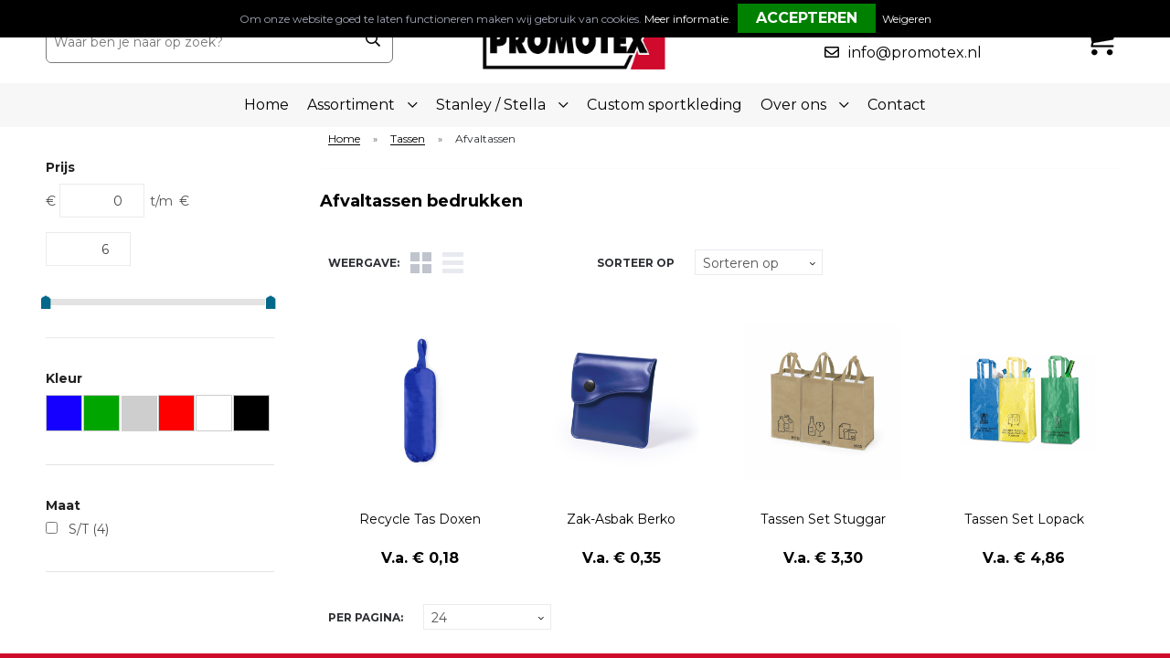

--- FILE ---
content_type: text/html; charset=UTF-8
request_url: https://www.promotex.nl/tassen/afvaltassen
body_size: 33113
content:
<!DOCTYPE HTML>
<html lang="nl">
<head>
    <meta http-equiv="X-UA-Compatible" content="IE=Edge"/>
    <script type="text/javascript" nonce="AKwQYSZKlzEx4EZ2EKHK153vVX0=">
        var baseUrl = '';
        var permalink = 'tassen/afvaltassen';
    </script>
    <meta http-equiv="Content-Type" content="text/html;charset=UTF-8" />
<meta name="robots" content="index, follow" />
<meta property="og:type" content="category" />
<meta property="og:title" content="Afvaltassen bedrukken" />
<meta property="og:image" content="https://3b99dc711d7c1574bb0a-72c483f95da2abba6103781173234f63.ssl.cf1.rackcdn.com/fd2239017c8bc28b296bee7de0f728dd592c5a8d_600_600_fill.jpg" />
<meta property="og:url" content="https://www.promotex.nl/tassen/afvaltassen" />
<meta name="viewport" content="width=device-width, initial-scale=1" />
<link rel="shortcut icon" type="image/x-icon" href="https://3b99dc711d7c1574bb0a-72c483f95da2abba6103781173234f63.ssl.cf1.rackcdn.com/faviconFile-1766395953.png" />
<link rel="canonical" href="https://www.promotex.nl/tassen/afvaltassen" />
<link rel="stylesheet" type="text/css" href="/assets/15ae7fc8/css/style.css" />
<link rel="stylesheet" type="text/css" href="/uploads/css/installation.css" />
<link rel="stylesheet" type="text/css" href="/assets/4b9418a4/pager.css" />
<script type="text/javascript" nonce="AKwQYSZKlzEx4EZ2EKHK153vVX0=">
// https://github.com/filamentgroup/loadCSS
    !function(e){"use strict"
    var n=function(n,t,o){function i(e){return f.body?e():void setTimeout(function(){i(e)})}var d,r,a,l,f=e.document,s=f.createElement("link"),u=o||"all"
    return t?d=t:(r=(f.body||f.getElementsByTagName("head")[0]).childNodes,d=r[r.length-1]),a=f.styleSheets,s.rel="stylesheet",s.href=n,s.media="only x",i(function(){d.parentNode.insertBefore(s,t?d:d.nextSibling)}),l=function(e){for(var n=s.href,t=a.length;t--;)if(a[t].href===n)return e()
    setTimeout(function(){l(e)})},s.addEventListener&&s.addEventListener("load",function(){this.media=u}),s.onloadcssdefined=l,l(function(){s.media!==u&&(s.media=u)}),s}
    "undefined"!=typeof exports?exports.loadCSS=n:e.loadCSS=n}("undefined"!=typeof global?global:this)
loadCSS("/assets/59283338/jquery-ui-1.8.21.custom.css");
loadCSS("/assets/45a91dcd/typeahead.css?v=20161031");
loadCSS("/assets/15ae7fc8/js/vendor/light-gallery/css/lightGallery.css");
loadCSS("/assets/b909a56a/css/screen.css");
window.dataLayer = window.dataLayer || [];
function gtag(){
    dataLayer.push(arguments);
}
gtag('consent', 'default', {"ad_storage":"denied","analytics_storage":"denied","ad_user_data":"denied","ad_personalization":"denied","functionality_storage":"denied","personalization_storage":"denied","security_storage":"granted"});

(function(w,d,s,l,i){w[l]=w[l]||[];w[l].push({'gtm.start':
new Date().getTime(),event:'gtm.js'});var f=d.getElementsByTagName(s)[0],
j=d.createElement(s),dl=l!='dataLayer'?'&l='+l:'';j.async=true;j.src=
'https://www.googletagmanager.com/gtm.js?id='+i+dl;f.parentNode.insertBefore(j,f);
})(window,document,'script','dataLayer','GTM-NWB7W623');

document.addEventListener('cookiesEnabled', function() {
    gtag('consent', 'update', {
        'ad_storage': 'granted',
        'analytics_storage': 'granted',
        'ad_user_data': 'granted',
        'ad_personalization': 'granted',
        'functionality_storage': 'granted',
        'personalization_storage': 'granted',
        'security_storage': 'granted'
    });
});
</script>
<title>Afvaltassen bedrukken | Promotex.nl</title>
    
<script src="https://kit.fontawesome.com/1a0abc1a17.js" crossorigin="anonymous"></script>

<link rel="preconnect" href="https://fonts.gstatic.com">
<link href="https://fonts.googleapis.com/css2?family=Montserrat:ital,wght@0,300;0,400;0,500;0,600;0,700;1,300;1,400;1,500;1,600;1,700&display=swap" rel="stylesheet">
<link href="https://fonts.googleapis.com/css?family=Open+Sans" rel="stylesheet"></head>
<body lang="nl"><!-- Google Tag Manager (noscript) -->
<noscript><iframe src="https://www.googletagmanager.com/ns.html?id=GTM-NWB7W623"
height="0" width="0" style="display:none;visibility:hidden"></iframe></noscript>
<!-- End Google Tag Manager (noscript) -->

<div id="container" class="logged-out no_children_category  category-528115 rootCategory-525245">
    <header>
    <div id="placeholder-header-top-wrapper">
        <div class="row collapse">
            <div id="placeholder-header-top"><div id="configuration-placeholder-widget-242" data-loadbyajax="0" data-reloadbyajax="0" data-widgetid="19" class="widget widget-19 widget-duplicaat  horizontal-margin" style=""><div id="configuration-placeholder-widget-705" data-loadbyajax="0" data-reloadbyajax="0" data-widgetid="7" class="widget widget-7 widget-menu mobiele-menu twelveColumnWidth mobileTwelveColumnWidth horizontal-margin" style=""><div class="off-canvas-wrap" data-offcanvas>
  <div class="inner-wrap">
    <nav class="tab-bar">
      <section class="left-small">
        <a class="left-off-canvas-toggle menu-icon" href="#"><span></span></a>
      </section>

      <section class="middle tab-bar-section">
        <div class="title">
  <a href="/" style="text-decoration: none; color: inherit;">Promotex</a>
</div>

      </section>
	</nav>

    <aside class="left-off-canvas-menu">
<ul class="off-canvas-list">
        <li><label>Categorieën</label></li>
</ul>
      <nav class="top-bar" data-topbar="">
    <ul class="title-area">
        <li class="name"></li>
        <li class="toggle-topbar menu-icon"><a href=""><span></span></a></li>
    </ul>
    <section class="top-bar-section">
        <ul class="left" id="yw2">
<li class="custom-item item-0 url resource-730790" data-cachedresource="menu-730790" data-menutype="url"><a target="_self" href="/">Home</a></li>
<li class="custom-item item-1 url resource-730789 children has-dropdown not-click" data-cachedresource="menu-730789" data-menutype="url"><a target="_self" href="javascript:void(0);">Assortiment</a>
<ul class="dropdown">
<li data-permalink="relatiegeschenken" data-isoutlet="" data-cachedresource="menu-730781" class="custom-item item-0 category resource-730781 children" title="Relatiegeschenken" data-menutype="category"><a href="https://www.promotex.nl/relatiegeschenken">Relatiegeschenken</a>
<ul class="dropdown">
<li data-permalink="relatiegeschenken/aanstekers" data-isoutlet="" data-cachedresource="category-528145" class="item-0 resource-528145 category-item" title="Aanstekers"><a href="https://www.promotex.nl/relatiegeschenken/aanstekers">Aanstekers</a></li>
<li data-permalink="relatiegeschenken/anti-stress" data-isoutlet="" data-cachedresource="category-527985" class="item-1 resource-527985 category-item" title="Anti-stress"><a href="https://www.promotex.nl/relatiegeschenken/anti-stress">Anti-stress</a></li>
<li data-permalink="relatiegeschenken/elektronica-gadgets-en-usb" data-isoutlet="" data-cachedresource="category-525230" class="item-2 resource-525230 category-item" title="Elektronica, Gadgets en USB"><a href="https://www.promotex.nl/relatiegeschenken/elektronica-gadgets-en-usb">Elektronica, Gadgets en USB</a></li>
<li data-permalink="relatiegeschenken/feestartikelen" data-isoutlet="" data-cachedresource="category-527980" class="item-3 resource-527980 category-item" title="Feestartikelen"><a href="https://www.promotex.nl/relatiegeschenken/feestartikelen">Feestartikelen</a></li>
<li data-permalink="relatiegeschenken/huis-tuin-en-keuken" data-isoutlet="" data-cachedresource="category-525234" class="item-4 resource-525234 category-item" title="Huis, Tuin en Keuken"><a href="https://www.promotex.nl/relatiegeschenken/huis-tuin-en-keuken">Huis, Tuin en Keuken</a></li>
<li data-permalink="relatiegeschenken/kantoor-en-zakelijk" data-isoutlet="" data-cachedresource="category-526661" class="item-5 resource-526661 category-item" title="Kantoor en Zakelijk"><a href="https://www.promotex.nl/relatiegeschenken/kantoor-en-zakelijk">Kantoor en Zakelijk</a></li>
<li data-permalink="relatiegeschenken/kerst" data-isoutlet="" data-cachedresource="category-525264" class="item-6 resource-525264 category-item" title="Kerst"><a href="https://www.promotex.nl/relatiegeschenken/kerst">Kerst</a></li>
<li data-permalink="relatiegeschenken/kinderen-peuters-en-babys" data-isoutlet="" data-cachedresource="category-528077" class="item-7 resource-528077 category-item" title="Kinderen, Peuters en Baby&#039;s"><a href="https://www.promotex.nl/relatiegeschenken/kinderen-peuters-en-babys">Kinderen, Peuters en Baby&#039;s</a></li>
<li data-permalink="relatiegeschenken/klokken-horloges-en-weerstations" data-isoutlet="" data-cachedresource="category-526649" class="item-8 resource-526649 category-item" title="Klokken, horloges en weerstations"><a href="https://www.promotex.nl/relatiegeschenken/klokken-horloges-en-weerstations">Klokken, horloges en weerstations</a></li>
<li data-permalink="relatiegeschenken/lampen-en-gereedschap" data-isoutlet="" data-cachedresource="category-526635" class="item-9 resource-526635 category-item" title="Lampen en Gereedschap"><a href="https://www.promotex.nl/relatiegeschenken/lampen-en-gereedschap">Lampen en Gereedschap</a></li>
<li data-permalink="relatiegeschenken/levensmiddelen" data-isoutlet="" data-cachedresource="category-528436" class="item-10 resource-528436 category-item" title="Levensmiddelen"><a href="https://www.promotex.nl/relatiegeschenken/levensmiddelen">Levensmiddelen</a></li>
<li data-permalink="relatiegeschenken/paraplus" data-isoutlet="" data-cachedresource="category-527660" class="item-11 resource-527660 category-item" title="Paraplu&#039;s"><a href="https://www.promotex.nl/relatiegeschenken/paraplus">Paraplu&#039;s</a></li>
<li data-permalink="relatiegeschenken/persoonlijke-verzorging" data-isoutlet="" data-cachedresource="category-526595" class="item-12 resource-526595 category-item" title="Persoonlijke verzorging"><a href="https://www.promotex.nl/relatiegeschenken/persoonlijke-verzorging">Persoonlijke verzorging</a></li>
<li data-permalink="relatiegeschenken/reisbenodigdheden" data-isoutlet="" data-cachedresource="category-526692" class="item-13 resource-526692 category-item" title="Reisbenodigdheden"><a href="https://www.promotex.nl/relatiegeschenken/reisbenodigdheden">Reisbenodigdheden</a></li>
<li data-permalink="relatiegeschenken/schrijfwaren" data-isoutlet="" data-cachedresource="category-525269" class="item-14 resource-525269 category-item" title="Schrijfwaren"><a href="https://www.promotex.nl/relatiegeschenken/schrijfwaren">Schrijfwaren</a></li>
<li data-permalink="relatiegeschenken/sinterklaas" data-isoutlet="" data-cachedresource="category-528203" class="item-15 resource-528203 category-item" title="Sinterklaas"><a href="https://www.promotex.nl/relatiegeschenken/sinterklaas">Sinterklaas</a></li>
<li data-permalink="relatiegeschenken/sleutelhangers-en-lanyards" data-isoutlet="" data-cachedresource="category-526570" class="item-16 resource-526570 category-item" title="Sleutelhangers en Lanyards"><a href="https://www.promotex.nl/relatiegeschenken/sleutelhangers-en-lanyards">Sleutelhangers en Lanyards</a></li>
<li data-permalink="relatiegeschenken/snoepgoed" data-isoutlet="" data-cachedresource="category-528151" class="item-17 resource-528151 category-item" title="Snoepgoed"><a href="https://www.promotex.nl/relatiegeschenken/snoepgoed">Snoepgoed</a></li>
<li data-permalink="relatiegeschenken/spellen-voor-binnen-en-buiten" data-isoutlet="" data-cachedresource="category-526673" class="item-18 resource-526673 category-item" title="Spellen voor binnen en buiten"><a href="https://www.promotex.nl/relatiegeschenken/spellen-voor-binnen-en-buiten">Spellen voor binnen en buiten</a></li>
<li data-permalink="relatiegeschenken/sport" data-isoutlet="" data-cachedresource="category-528001" class="item-19 resource-528001 category-item" title="Sport"><a href="https://www.promotex.nl/relatiegeschenken/sport">Sport</a></li>
<li data-permalink="relatiegeschenken/veiligheid-auto-en-fiets" data-isoutlet="" data-cachedresource="category-525254" class="item-20 resource-525254 category-item" title="Veiligheid, Auto en Fiets"><a href="https://www.promotex.nl/relatiegeschenken/veiligheid-auto-en-fiets">Veiligheid, Auto en Fiets</a></li>
<li data-permalink="relatiegeschenken/vrije-tijd-en-strand" data-isoutlet="" data-cachedresource="category-526605" class="item-21 resource-526605 category-item" title="Vrije tijd en Strand"><a href="https://www.promotex.nl/relatiegeschenken/vrije-tijd-en-strand">Vrije tijd en Strand</a></li>
<li data-permalink="relatiegeschenken/themapakketten" data-isoutlet="" data-cachedresource="category-1208836" class="item-22 resource-1208836 category-item" title="Themapakketten"><a href="https://www.promotex.nl/relatiegeschenken/themapakketten">Themapakketten</a></li>
</ul>
</li>
<li data-permalink="textiel" data-isoutlet="" data-cachedresource="menu-730782" class="custom-item item-1 category resource-730782 children" title="Textiel" data-menutype="category"><a href="https://www.promotex.nl/textiel">Textiel</a>
<ul class="dropdown">
<li data-permalink="textiel/t-shirts" data-isoutlet="" data-cachedresource="category-525356" class="item-0 resource-525356 category-item" title="T-Shirts"><a href="https://www.promotex.nl/textiel/t-shirts">T-Shirts</a></li>
<li data-permalink="textiel/sweaters" data-isoutlet="" data-cachedresource="category-528089" class="item-1 resource-528089 category-item" title="Sweaters"><a href="https://www.promotex.nl/textiel/sweaters">Sweaters</a></li>
<li data-permalink="textiel/polos" data-isoutlet="" data-cachedresource="category-525600" class="item-2 resource-525600 category-item" title="Polo&#039;s"><a href="https://www.promotex.nl/textiel/polos">Polo&#039;s</a></li>
<li data-permalink="textiel/overhemden" data-isoutlet="" data-cachedresource="category-527317" class="item-3 resource-527317 category-item" title="Overhemden"><a href="https://www.promotex.nl/textiel/overhemden">Overhemden</a></li>
<li data-permalink="textiel/vesten" data-isoutlet="" data-cachedresource="category-525283" class="item-4 resource-525283 category-item" title="Vesten"><a href="https://www.promotex.nl/textiel/vesten">Vesten</a></li>
<li data-permalink="textiel/jassen" data-isoutlet="" data-cachedresource="category-525825" class="item-5 resource-525825 category-item" title="Jassen"><a href="https://www.promotex.nl/textiel/jassen">Jassen</a></li>
<li data-permalink="textiel/caps-hoeden-en-mutsen" data-isoutlet="" data-cachedresource="category-527421" class="item-6 resource-527421 category-item" title="Caps, Hoeden en Mutsen"><a href="https://www.promotex.nl/textiel/caps-hoeden-en-mutsen">Caps, Hoeden en Mutsen</a></li>
<li data-permalink="textiel/bodywarmers" data-isoutlet="" data-cachedresource="category-526449" class="item-7 resource-526449 category-item" title="Bodywarmers"><a href="https://www.promotex.nl/textiel/bodywarmers">Bodywarmers</a></li>
<li data-permalink="textiel/broeken-en-rokken" data-isoutlet="" data-cachedresource="category-528183" class="item-8 resource-528183 category-item" title="Broeken en Rokken"><a href="https://www.promotex.nl/textiel/broeken-en-rokken">Broeken en Rokken</a></li>
<li data-permalink="textiel/dekens-fleecedekens-en-kussens" data-isoutlet="" data-cachedresource="category-527762" class="item-9 resource-527762 category-item" title="Dekens, Fleecedekens en Kussens"><a href="https://www.promotex.nl/textiel/dekens-fleecedekens-en-kussens">Dekens, Fleecedekens en Kussens</a></li>
<li data-permalink="textiel/badtextiel-en-douche" data-isoutlet="" data-cachedresource="category-527840" class="item-10 resource-527840 category-item" title="Badtextiel en Douche"><a href="https://www.promotex.nl/textiel/badtextiel-en-douche">Badtextiel en Douche</a></li>
<li data-permalink="textiel/handschoenen-en-sjaals" data-isoutlet="" data-cachedresource="category-527415" class="item-11 resource-527415 category-item" title="Handschoenen en Sjaals"><a href="https://www.promotex.nl/textiel/handschoenen-en-sjaals">Handschoenen en Sjaals</a></li>
<li data-permalink="textiel/peuters-en-babys-kleding" data-isoutlet="" data-cachedresource="category-528187" class="item-12 resource-528187 category-item" title="Peuters en Baby&#039;s kleding"><a href="https://www.promotex.nl/textiel/peuters-en-babys-kleding">Peuters en Baby&#039;s kleding</a></li>
<li data-permalink="textiel/regenkleding" data-isoutlet="" data-cachedresource="category-527769" class="item-13 resource-527769 category-item" title="Regenkleding"><a href="https://www.promotex.nl/textiel/regenkleding">Regenkleding</a></li>
<li data-permalink="textiel/gilets" data-isoutlet="" data-cachedresource="category-595640" class="item-14 resource-595640 category-item" title="Gilets"><a href="https://www.promotex.nl/textiel/gilets">Gilets</a></li>
<li data-permalink="textiel/blazers" data-isoutlet="" data-cachedresource="category-650022" class="item-15 resource-650022 category-item" title="Blazers"><a href="https://www.promotex.nl/textiel/blazers">Blazers</a></li>
<li data-permalink="textiel/sokken" data-isoutlet="" data-cachedresource="category-528294" class="item-16 resource-528294 category-item" title="Sokken"><a href="https://www.promotex.nl/textiel/sokken">Sokken</a></li>
<li data-permalink="textiel/ondergoed-en-nachtkleding" data-isoutlet="" data-cachedresource="category-528175" class="item-17 resource-528175 category-item" title="Ondergoed en Nachtkleding"><a href="https://www.promotex.nl/textiel/ondergoed-en-nachtkleding">Ondergoed en Nachtkleding</a></li>
<li data-permalink="textiel/schoenen" data-isoutlet="" data-cachedresource="category-528321" class="item-18 resource-528321 category-item" title="Schoenen"><a href="https://www.promotex.nl/textiel/schoenen">Schoenen</a></li>
<li data-permalink="textiel/kledingaccessoires" data-isoutlet="" data-cachedresource="category-528015" class="item-19 resource-528015 category-item" title="Kledingaccessoires"><a href="https://www.promotex.nl/textiel/kledingaccessoires">Kledingaccessoires</a></li>
</ul>
</li>
<li data-permalink="werkkleding" data-isoutlet="" data-cachedresource="menu-730783" class="custom-item item-2 category resource-730783 children" title="Werkkleding" data-menutype="category"><a href="https://www.promotex.nl/werkkleding">Werkkleding</a>
<ul class="dropdown">
<li data-permalink="werkkleding/been-en-voetbescherming" data-isoutlet="" data-cachedresource="category-528243" class="item-0 resource-528243 category-item" title="Been- en voetbescherming"><a href="https://www.promotex.nl/werkkleding/been-en-voetbescherming">Been- en voetbescherming</a></li>
<li data-permalink="werkkleding/horeca-textiel-en-accessoires" data-isoutlet="" data-cachedresource="category-984710" class="item-1 resource-984710 category-item" title="Horeca textiel en accessoires"><a href="https://www.promotex.nl/werkkleding/horeca-textiel-en-accessoires">Horeca textiel en accessoires</a></li>
<li data-permalink="werkkleding/bodywarmers" data-isoutlet="" data-cachedresource="category-528233" class="item-2 resource-528233 category-item" title="Bodywarmers"><a href="https://www.promotex.nl/werkkleding/bodywarmers">Bodywarmers</a></li>
<li data-permalink="werkkleding/broeken-en-rokken" data-isoutlet="" data-cachedresource="category-526874" class="item-3 resource-526874 category-item" title="Broeken en Rokken"><a href="https://www.promotex.nl/werkkleding/broeken-en-rokken">Broeken en Rokken</a></li>
<li data-permalink="werkkleding/caps-hoeden-en-mutsen" data-isoutlet="" data-cachedresource="category-527631" class="item-4 resource-527631 category-item" title="Caps, Hoeden en Mutsen"><a href="https://www.promotex.nl/werkkleding/caps-hoeden-en-mutsen">Caps, Hoeden en Mutsen</a></li>
<li data-permalink="werkkleding/ehbo" data-isoutlet="" data-cachedresource="category-528161" class="item-5 resource-528161 category-item" title="E.H.B.O."><a href="https://www.promotex.nl/werkkleding/ehbo">E.H.B.O.</a></li>
<li data-permalink="werkkleding/gereedschap" data-isoutlet="" data-cachedresource="category-528618" class="item-6 resource-528618 category-item" title="Gereedschap"><a href="https://www.promotex.nl/werkkleding/gereedschap">Gereedschap</a></li>
<li data-permalink="werkkleding/gilets" data-isoutlet="" data-cachedresource="category-528630" class="item-7 resource-528630 category-item" title="Gilets"><a href="https://www.promotex.nl/werkkleding/gilets">Gilets</a></li>
<li data-permalink="werkkleding/handschoenen-en-sjaals" data-isoutlet="" data-cachedresource="category-528246" class="item-8 resource-528246 category-item" title="Handschoenen en Sjaals"><a href="https://www.promotex.nl/werkkleding/handschoenen-en-sjaals">Handschoenen en Sjaals</a></li>
<li data-permalink="werkkleding/horeca-kleding" data-isoutlet="" data-cachedresource="category-528231" class="item-9 resource-528231 category-item" title="Horeca kleding"><a href="https://www.promotex.nl/werkkleding/horeca-kleding">Horeca kleding</a></li>
<li data-permalink="werkkleding/jassen" data-isoutlet="" data-cachedresource="category-528237" class="item-10 resource-528237 category-item" title="Jassen"><a href="https://www.promotex.nl/werkkleding/jassen">Jassen</a></li>
<li data-permalink="werkkleding/kledingaccessoires" data-isoutlet="" data-cachedresource="category-527288" class="item-11 resource-527288 category-item" title="Kledingaccessoires"><a href="https://www.promotex.nl/werkkleding/kledingaccessoires">Kledingaccessoires</a></li>
<li data-permalink="werkkleding/ondergoed-en-sokken" data-isoutlet="" data-cachedresource="category-528248" class="item-12 resource-528248 category-item" title="Ondergoed en Sokken"><a href="https://www.promotex.nl/werkkleding/ondergoed-en-sokken">Ondergoed en Sokken</a></li>
<li data-permalink="werkkleding/overalls" data-isoutlet="" data-cachedresource="category-528260" class="item-13 resource-528260 category-item" title="Overalls"><a href="https://www.promotex.nl/werkkleding/overalls">Overalls</a></li>
<li data-permalink="werkkleding/overhemden" data-isoutlet="" data-cachedresource="category-528258" class="item-14 resource-528258 category-item" title="Overhemden"><a href="https://www.promotex.nl/werkkleding/overhemden">Overhemden</a></li>
<li data-permalink="werkkleding/polos" data-isoutlet="" data-cachedresource="category-528242" class="item-15 resource-528242 category-item" title="Polo&#039;s"><a href="https://www.promotex.nl/werkkleding/polos">Polo&#039;s</a></li>
<li data-permalink="werkkleding/reflecterende-polos" data-isoutlet="" data-cachedresource="category-528591" class="item-16 resource-528591 category-item" title="Reflecterende polo&#039;s"><a href="https://www.promotex.nl/werkkleding/reflecterende-polos">Reflecterende polo&#039;s</a></li>
<li data-permalink="werkkleding/reflecterende-sweaters" data-isoutlet="" data-cachedresource="category-528592" class="item-17 resource-528592 category-item" title="Reflecterende sweaters"><a href="https://www.promotex.nl/werkkleding/reflecterende-sweaters">Reflecterende sweaters</a></li>
<li data-permalink="werkkleding/regenkleding" data-isoutlet="" data-cachedresource="category-528319" class="item-18 resource-528319 category-item" title="Regenkleding"><a href="https://www.promotex.nl/werkkleding/regenkleding">Regenkleding</a></li>
<li data-permalink="werkkleding/schoenen" data-isoutlet="" data-cachedresource="category-528281" class="item-19 resource-528281 category-item" title="Schoenen"><a href="https://www.promotex.nl/werkkleding/schoenen">Schoenen</a></li>
<li data-permalink="werkkleding/schorten-en-sloven" data-isoutlet="" data-cachedresource="category-528235" class="item-20 resource-528235 category-item" title="Schorten en Sloven"><a href="https://www.promotex.nl/werkkleding/schorten-en-sloven">Schorten en Sloven</a></li>
<li data-permalink="werkkleding/sweaters" data-isoutlet="" data-cachedresource="category-528240" class="item-21 resource-528240 category-item" title="Sweaters"><a href="https://www.promotex.nl/werkkleding/sweaters">Sweaters</a></li>
<li data-permalink="werkkleding/t-shirts" data-isoutlet="" data-cachedresource="category-528252" class="item-22 resource-528252 category-item" title="T-Shirts"><a href="https://www.promotex.nl/werkkleding/t-shirts">T-Shirts</a></li>
<li data-permalink="werkkleding/veiligheidssignalering-en-verlichting" data-isoutlet="" data-cachedresource="category-527284" class="item-23 resource-527284 category-item" title="Veiligheidssignalering en Verlichting"><a href="https://www.promotex.nl/werkkleding/veiligheidssignalering-en-verlichting">Veiligheidssignalering en Verlichting</a></li>
<li data-permalink="werkkleding/veiligheidsvesten-en-veiligheidshesjes" data-isoutlet="" data-cachedresource="category-527783" class="item-24 resource-527783 category-item" title="Veiligheidsvesten en Veiligheidshesjes"><a href="https://www.promotex.nl/werkkleding/veiligheidsvesten-en-veiligheidshesjes">Veiligheidsvesten en Veiligheidshesjes</a></li>
<li data-permalink="werkkleding/vesten" data-isoutlet="" data-cachedresource="category-528207" class="item-25 resource-528207 category-item" title="Vesten"><a href="https://www.promotex.nl/werkkleding/vesten">Vesten</a></li>
<li data-permalink="werkkleding/werkkleding-sets" data-isoutlet="" data-cachedresource="category-528556" class="item-26 resource-528556 category-item" title="Werkkleding sets"><a href="https://www.promotex.nl/werkkleding/werkkleding-sets">Werkkleding sets</a></li>
<li data-permalink="werkkleding/gehoorbescherming" data-isoutlet="" data-cachedresource="category-806910" class="item-27 resource-806910 category-item" title="Gehoorbescherming"><a href="https://www.promotex.nl/werkkleding/gehoorbescherming">Gehoorbescherming</a></li>
<li data-permalink="werkkleding/oog-en-gelaatsbescherming" data-isoutlet="" data-cachedresource="category-806904" class="item-28 resource-806904 category-item" title="Oog- en gelaatsbescherming"><a href="https://www.promotex.nl/werkkleding/oog-en-gelaatsbescherming">Oog- en gelaatsbescherming</a></li>
<li data-permalink="werkkleding/hoofdbescherming" data-isoutlet="" data-cachedresource="category-729017" class="item-29 resource-729017 category-item" title="Hoofdbescherming"><a href="https://www.promotex.nl/werkkleding/hoofdbescherming">Hoofdbescherming</a></li>
<li data-permalink="werkkleding/restauranttextiel" data-isoutlet="" data-cachedresource="category-659773" class="item-30 resource-659773 category-item" title="Restauranttextiel"><a href="https://www.promotex.nl/werkkleding/restauranttextiel">Restauranttextiel</a></li>
<li data-permalink="werkkleding/hygiene-en-persoonlijke-verzorging" data-isoutlet="" data-cachedresource="category-596640" class="item-31 resource-596640 category-item" title="Hygiëne en Persoonlijke verzorging"><a href="https://www.promotex.nl/werkkleding/hygiene-en-persoonlijke-verzorging">Hygiëne en Persoonlijke verzorging</a></li>
<li data-permalink="werkkleding/reflecterende-vesten" data-isoutlet="" data-cachedresource="category-568053" class="item-32 resource-568053 category-item" title="Reflecterende vesten"><a href="https://www.promotex.nl/werkkleding/reflecterende-vesten">Reflecterende vesten</a></li>
<li data-permalink="werkkleding/ademhalingsbescherming" data-isoutlet="" data-cachedresource="category-1299899" class="item-33 resource-1299899 category-item" title="Ademhalingsbescherming"><a href="https://www.promotex.nl/werkkleding/ademhalingsbescherming">Ademhalingsbescherming</a></li>
</ul>
</li>
<li data-permalink="sport" data-isoutlet="" data-cachedresource="menu-730784" class="custom-item item-3 category resource-730784 children" title="Sport" data-menutype="category"><a href="https://www.promotex.nl/sport">Sport</a>
<ul class="dropdown">
<li data-permalink="sport/zwemkleding" data-isoutlet="" data-cachedresource="category-941288" class="item-0 resource-941288 category-item" title="Zwemkleding"><a href="https://www.promotex.nl/sport/zwemkleding">Zwemkleding</a></li>
<li data-permalink="sport/bodywarmers" data-isoutlet="" data-cachedresource="category-528180" class="item-1 resource-528180 category-item" title="Bodywarmers"><a href="https://www.promotex.nl/sport/bodywarmers">Bodywarmers</a></li>
<li data-permalink="sport/broeken" data-isoutlet="" data-cachedresource="category-528099" class="item-2 resource-528099 category-item" title="Broeken"><a href="https://www.promotex.nl/sport/broeken">Broeken</a></li>
<li data-permalink="sport/caps-hoeden-en-mutsen" data-isoutlet="" data-cachedresource="category-528574" class="item-3 resource-528574 category-item" title="Caps, Hoeden en Mutsen"><a href="https://www.promotex.nl/sport/caps-hoeden-en-mutsen">Caps, Hoeden en Mutsen</a></li>
<li data-permalink="sport/gilets" data-isoutlet="" data-cachedresource="category-526847" class="item-4 resource-526847 category-item" title="Gilets"><a href="https://www.promotex.nl/sport/gilets">Gilets</a></li>
<li data-permalink="sport/handschoenen-en-sjaals" data-isoutlet="" data-cachedresource="category-528302" class="item-5 resource-528302 category-item" title="Handschoenen en Sjaals"><a href="https://www.promotex.nl/sport/handschoenen-en-sjaals">Handschoenen en Sjaals</a></li>
<li data-permalink="sport/jassen" data-isoutlet="" data-cachedresource="category-526804" class="item-6 resource-526804 category-item" title="Jassen"><a href="https://www.promotex.nl/sport/jassen">Jassen</a></li>
<li data-permalink="sport/kleding-sets" data-isoutlet="" data-cachedresource="category-528570" class="item-7 resource-528570 category-item" title="Kleding sets"><a href="https://www.promotex.nl/sport/kleding-sets">Kleding sets</a></li>
<li data-permalink="sport/ondergoed-en-sokken" data-isoutlet="" data-cachedresource="category-528185" class="item-8 resource-528185 category-item" title="Ondergoed en Sokken"><a href="https://www.promotex.nl/sport/ondergoed-en-sokken">Ondergoed en Sokken</a></li>
<li data-permalink="sport/polos" data-isoutlet="" data-cachedresource="category-526826" class="item-9 resource-526826 category-item" title="Polo&#039;s"><a href="https://www.promotex.nl/sport/polos">Polo&#039;s</a></li>
<li data-permalink="sport/sportaccessoires" data-isoutlet="" data-cachedresource="category-528262" class="item-10 resource-528262 category-item" title="Sportaccessoires"><a href="https://www.promotex.nl/sport/sportaccessoires">Sportaccessoires</a></li>
<li data-permalink="sport/sweaters" data-isoutlet="" data-cachedresource="category-528328" class="item-11 resource-528328 category-item" title="Sweaters"><a href="https://www.promotex.nl/sport/sweaters">Sweaters</a></li>
<li data-permalink="sport/t-shirts" data-isoutlet="" data-cachedresource="category-528178" class="item-12 resource-528178 category-item" title="T-Shirts"><a href="https://www.promotex.nl/sport/t-shirts">T-Shirts</a></li>
<li data-permalink="sport/trainingspakken" data-isoutlet="" data-cachedresource="category-528563" class="item-13 resource-528563 category-item" title="Trainingspakken"><a href="https://www.promotex.nl/sport/trainingspakken">Trainingspakken</a></li>
<li data-permalink="sport/vesten" data-isoutlet="" data-cachedresource="category-526812" class="item-14 resource-526812 category-item" title="Vesten"><a href="https://www.promotex.nl/sport/vesten">Vesten</a></li>
<li data-permalink="sport/schoenen-en-accessoires" data-isoutlet="" data-cachedresource="category-687119" class="item-15 resource-687119 category-item" title="Schoenen en accessoires"><a href="https://www.promotex.nl/sport/schoenen-en-accessoires">Schoenen en accessoires</a></li>
<li data-permalink="sport/zweetbandjes" data-isoutlet="" data-cachedresource="category-699479" class="item-16 resource-699479 category-item" title="Zweetbandjes"><a href="https://www.promotex.nl/sport/zweetbandjes">Zweetbandjes</a></li>
</ul>
</li>
<li data-permalink="drinkwaren" data-isoutlet="" data-cachedresource="menu-1208717" class="custom-item item-4 category resource-1208717 children" title="Drinkwaren" data-menutype="category"><a href="https://www.promotex.nl/drinkwaren">Drinkwaren</a>
<ul class="dropdown">
<li data-permalink="drinkwaren/drinkflessen" data-isoutlet="" data-cachedresource="category-1208464" class="item-0 resource-1208464 category-item" title="Drinkflessen"><a href="https://www.promotex.nl/drinkwaren/drinkflessen">Drinkflessen</a></li>
<li data-permalink="drinkwaren/bidons" data-isoutlet="" data-cachedresource="category-1208465" class="item-1 resource-1208465 category-item" title="Bidons"><a href="https://www.promotex.nl/drinkwaren/bidons">Bidons</a></li>
<li data-permalink="drinkwaren/mokken" data-isoutlet="" data-cachedresource="category-1208466" class="item-2 resource-1208466 category-item" title="Mokken"><a href="https://www.promotex.nl/drinkwaren/mokken">Mokken</a></li>
<li data-permalink="drinkwaren/thermoflessen" data-isoutlet="" data-cachedresource="category-1208467" class="item-3 resource-1208467 category-item" title="Thermoflessen"><a href="https://www.promotex.nl/drinkwaren/thermoflessen">Thermoflessen</a></li>
<li data-permalink="drinkwaren/waterflesjes" data-isoutlet="" data-cachedresource="category-1371133" class="item-4 resource-1371133 category-item" title="Waterflesjes"><a href="https://www.promotex.nl/drinkwaren/waterflesjes">Waterflesjes</a></li>
<li data-permalink="drinkwaren/reisbekers" data-isoutlet="" data-cachedresource="category-1208468" class="item-5 resource-1208468 category-item" title="Reisbekers"><a href="https://www.promotex.nl/drinkwaren/reisbekers">Reisbekers</a></li>
<li data-permalink="drinkwaren/opvouwbare-drinkflessen" data-isoutlet="" data-cachedresource="category-1208716" class="item-6 resource-1208716 category-item" title="Opvouwbare drinkflessen"><a href="https://www.promotex.nl/drinkwaren/opvouwbare-drinkflessen">Opvouwbare drinkflessen</a></li>
<li data-permalink="drinkwaren/glazen-en-karaffen" data-isoutlet="" data-cachedresource="category-528058" class="item-7 resource-528058 category-item" title="Glazen en Karaffen"><a href="https://www.promotex.nl/drinkwaren/glazen-en-karaffen">Glazen en Karaffen</a></li>
<li data-permalink="drinkwaren/proteine-shakers" data-isoutlet="" data-cachedresource="category-528479" class="item-8 resource-528479 category-item" title="Proteine shakers"><a href="https://www.promotex.nl/drinkwaren/proteine-shakers">Proteine shakers</a></li>
</ul>
</li>
<li data-permalink="tassen" data-isoutlet="" data-cachedresource="menu-730785" class="custom-item item-5 category resource-730785 children activeParent" title="Tassen" data-menutype="category"><a href="https://www.promotex.nl/tassen">Tassen</a>
<ul class="dropdown">
<li data-permalink="tassen/draagtassen" data-isoutlet="" data-cachedresource="category-528084" class="item-0 resource-528084 category-item" title="Draagtassen"><a href="https://www.promotex.nl/tassen/draagtassen">Draagtassen</a></li>
<li data-permalink="tassen/rugzakken" data-isoutlet="" data-cachedresource="category-525246" class="item-1 resource-525246 category-item" title="Rugzakken"><a href="https://www.promotex.nl/tassen/rugzakken">Rugzakken</a></li>
<li data-permalink="tassen/trolleys" data-isoutlet="" data-cachedresource="category-526688" class="item-2 resource-526688 category-item" title="Trolleys"><a href="https://www.promotex.nl/tassen/trolleys">Trolleys</a></li>
<li data-permalink="tassen/boodschappentassen" data-isoutlet="" data-cachedresource="category-526678" class="item-3 resource-526678 category-item" title="Boodschappentassen"><a href="https://www.promotex.nl/tassen/boodschappentassen">Boodschappentassen</a></li>
<li data-permalink="tassen/documententassen" data-isoutlet="" data-cachedresource="category-527669" class="item-4 resource-527669 category-item" title="Documententassen"><a href="https://www.promotex.nl/tassen/documententassen">Documententassen</a></li>
<li data-permalink="tassen/opbergtassen" data-isoutlet="" data-cachedresource="category-660157" class="item-5 resource-660157 category-item" title="Opbergtassen"><a href="https://www.promotex.nl/tassen/opbergtassen">Opbergtassen</a></li>
<li data-permalink="tassen/laptop-hoezen-en-tassen" data-isoutlet="" data-cachedresource="category-527795" class="item-6 resource-527795 category-item" title="Laptop hoezen en tassen"><a href="https://www.promotex.nl/tassen/laptop-hoezen-en-tassen">Laptop hoezen en tassen</a></li>
<li data-permalink="tassen/sporttassen" data-isoutlet="" data-cachedresource="category-528048" class="item-7 resource-528048 category-item" title="Sporttassen"><a href="https://www.promotex.nl/tassen/sporttassen">Sporttassen</a></li>
<li data-permalink="tassen/koeltassen-en-koelboxen" data-isoutlet="" data-cachedresource="category-527649" class="item-8 resource-527649 category-item" title="Koeltassen en Koelboxen"><a href="https://www.promotex.nl/tassen/koeltassen-en-koelboxen">Koeltassen en Koelboxen</a></li>
<li data-permalink="tassen/papieren-tassen" data-isoutlet="" data-cachedresource="category-528156" class="item-9 resource-528156 category-item" title="Papieren tassen"><a href="https://www.promotex.nl/tassen/papieren-tassen">Papieren tassen</a></li>
<li data-permalink="tassen/opvouwbare-tassen" data-isoutlet="" data-cachedresource="category-527637" class="item-10 resource-527637 category-item" title="Opvouwbare tassen"><a href="https://www.promotex.nl/tassen/opvouwbare-tassen">Opvouwbare tassen</a></li>
<li data-permalink="tassen/lunchtassen" data-isoutlet="" data-cachedresource="category-987738" class="item-11 resource-987738 category-item" title="Lunchtassen"><a href="https://www.promotex.nl/tassen/lunchtassen">Lunchtassen</a></li>
<li data-permalink="tassen/schoudertassen" data-isoutlet="" data-cachedresource="category-527674" class="item-12 resource-527674 category-item" title="Schoudertassen"><a href="https://www.promotex.nl/tassen/schoudertassen">Schoudertassen</a></li>
<li data-permalink="tassen/fietstassen" data-isoutlet="" data-cachedresource="category-527936" class="item-13 resource-527936 category-item" title="Fietstassen"><a href="https://www.promotex.nl/tassen/fietstassen">Fietstassen</a></li>
<li data-permalink="tassen/crossbody-en-heuptassen" data-isoutlet="" data-cachedresource="category-526587" class="item-14 resource-526587 category-item" title="Crossbody en heuptassen"><a href="https://www.promotex.nl/tassen/crossbody-en-heuptassen">Crossbody en heuptassen</a></li>
<li data-permalink="tassen/jute-tassen" data-isoutlet="" data-cachedresource="category-528085" class="item-15 resource-528085 category-item" title="Jute tassen"><a href="https://www.promotex.nl/tassen/jute-tassen">Jute tassen</a></li>
<li data-permalink="tassen/matrozentassen" data-isoutlet="" data-cachedresource="category-527961" class="item-16 resource-527961 category-item" title="Matrozentassen"><a href="https://www.promotex.nl/tassen/matrozentassen">Matrozentassen</a></li>
<li data-permalink="tassen/strandtassen" data-isoutlet="" data-cachedresource="category-528297" class="item-17 resource-528297 category-item" title="Strandtassen"><a href="https://www.promotex.nl/tassen/strandtassen">Strandtassen</a></li>
<li data-permalink="tassen/reistassen" data-isoutlet="" data-cachedresource="category-527974" class="item-18 resource-527974 category-item" title="Reistassen"><a href="https://www.promotex.nl/tassen/reistassen">Reistassen</a></li>
<li data-permalink="tassen/bowlingtassen" data-isoutlet="" data-cachedresource="category-528280" class="item-19 resource-528280 category-item" title="Bowlingtassen"><a href="https://www.promotex.nl/tassen/bowlingtassen">Bowlingtassen</a></li>
<li data-permalink="tassen/waterbestendige-tassen" data-isoutlet="" data-cachedresource="category-528356" class="item-20 resource-528356 category-item" title="Waterbestendige tassen"><a href="https://www.promotex.nl/tassen/waterbestendige-tassen">Waterbestendige tassen</a></li>
<li data-permalink="tassen/kledingtassen" data-isoutlet="" data-cachedresource="category-528049" class="item-21 resource-528049 category-item" title="Kledingtassen"><a href="https://www.promotex.nl/tassen/kledingtassen">Kledingtassen</a></li>
<li data-permalink="tassen/duffeltassen" data-isoutlet="" data-cachedresource="category-576726" class="item-22 resource-576726 category-item" title="Duffeltassen"><a href="https://www.promotex.nl/tassen/duffeltassen">Duffeltassen</a></li>
<li data-permalink="tassen/toilettassen" data-isoutlet="" data-cachedresource="category-528013" class="item-23 resource-528013 category-item" title="Toilettassen"><a href="https://www.promotex.nl/tassen/toilettassen">Toilettassen</a></li>
<li data-permalink="tassen/promotietassen" data-isoutlet="" data-cachedresource="category-528374" class="item-24 resource-528374 category-item" title="Promotietassen"><a href="https://www.promotex.nl/tassen/promotietassen">Promotietassen</a></li>
<li data-permalink="tassen/tablettassen" data-isoutlet="" data-cachedresource="category-528264" class="item-25 resource-528264 category-item" title="Tablettassen"><a href="https://www.promotex.nl/tassen/tablettassen">Tablettassen</a></li>
<li data-permalink="tassen/afvaltassen" data-isoutlet="" data-cachedresource="category-528115" class="item-26 resource-528115 category-item active" title="Afvaltassen"><a href="https://www.promotex.nl/tassen/afvaltassen">Afvaltassen</a></li>
<li data-permalink="tassen/schoenentassen" data-isoutlet="" data-cachedresource="category-528014" class="item-27 resource-528014 category-item" title="Schoenentassen"><a href="https://www.promotex.nl/tassen/schoenentassen">Schoenentassen</a></li>
<li data-permalink="tassen/reistassensets" data-isoutlet="" data-cachedresource="category-613073" class="item-28 resource-613073 category-item" title="Reistassensets"><a href="https://www.promotex.nl/tassen/reistassensets">Reistassensets</a></li>
<li data-permalink="tassen/autotassen" data-isoutlet="" data-cachedresource="category-526711" class="item-29 resource-526711 category-item" title="Autotassen"><a href="https://www.promotex.nl/tassen/autotassen">Autotassen</a></li>
<li data-permalink="tassen/accessoires-voor-tassen" data-isoutlet="" data-cachedresource="category-527979" class="item-30 resource-527979 category-item" title="Accessoires voor tassen"><a href="https://www.promotex.nl/tassen/accessoires-voor-tassen">Accessoires voor tassen</a></li>
<li data-permalink="tassen/goodiebags" data-isoutlet="" data-cachedresource="category-656494" class="item-31 resource-656494 category-item" title="Goodiebags"><a href="https://www.promotex.nl/tassen/goodiebags">Goodiebags</a></li>
</ul>
</li>
</ul>
</li>
<li class="custom-item item-2 custom resource-730788 children has-dropdown not-click" data-cachedresource="menu-730788" data-menutype="custom"><a target="_self" href="javascript:void(0);">Stanley / Stella</a>
<ul class="dropdown">
<li data-permalink="stanley-stella" data-isoutlet="" data-cachedresource="menu-1259498" class="custom-item item-0 category resource-1259498 children" title="Stanley Stella" data-menutype="category"><a href="https://www.promotex.nl/stanley-stella">Collectie</a>
<ul class="dropdown">
<li data-permalink="stanley-stella/unisex" data-isoutlet="" data-cachedresource="category-1259499" class="item-0 resource-1259499 category-item" title="Unisex"><a href="https://www.promotex.nl/stanley-stella/unisex">Unisex</a></li>
<li data-permalink="stanley-stella/women" data-isoutlet="" data-cachedresource="category-415708" class="item-1 resource-415708 category-item" title="Women"><a href="https://www.promotex.nl/stanley-stella/women">Women</a></li>
<li data-permalink="stanley-stella/kids-babies" data-isoutlet="" data-cachedresource="category-721256" class="item-2 resource-721256 category-item" title="Kids &amp; babies"><a href="https://www.promotex.nl/stanley-stella/kids-babies">Kids &amp; babies</a></li>
<li data-permalink="stanley-stella/accessories" data-isoutlet="" data-cachedresource="category-1062822" class="item-3 resource-1062822 category-item" title="Accessories"><a href="https://www.promotex.nl/stanley-stella/accessories">Accessories</a></li>
</ul>
</li>
<li class="custom-item item-1 staticPage resource-1222015" data-cachedresource="menu-1222015" data-menutype="staticPage"><a href="https://www.promotex.nl/catalogus-stanley-stella">Catalogus Stanley Stella</a></li>
<li class="custom-item item-2 url resource-898370" data-cachedresource="menu-898370" data-menutype="url"><a target="_blank" href="https://online.fliphtml5.com/spwkv/hdgq/#p=1">Lookbook AW25</a></li>
<li class="custom-item item-3 url resource-888477" data-cachedresource="menu-888477" data-menutype="url"><a target="_blank" href="https://stanleystella.com/nl-nl/about-stanley-stella/sustainability-like-no-other">About Stanley/Stella</a></li>
</ul>
</li>
<li data-permalink="custom-sportkleding" data-isoutlet="" data-cachedresource="menu-4159" class="custom-item item-3 category resource-4159" title="Custom sportkleding" data-menutype="category"><a href="https://www.promotex.nl/custom-sportkleding">Custom sportkleding</a></li>
<li class="custom-item item-4 url resource-730799 children has-dropdown not-click" data-cachedresource="menu-730799" data-menutype="url"><a target="_self" href="javascript:void(0);">Over ons</a>
<ul class="dropdown">
<li class="custom-item item-0 staticPage resource-1212814" data-cachedresource="menu-1212814" data-menutype="staticPage"><a href="https://www.promotex.nl/over-ons">Over ons</a></li>
<li class="custom-item item-1 staticPage resource-1369740" data-cachedresource="menu-1369740" data-menutype="staticPage"><a href="https://www.promotex.nl/werken-bij-promotex">Werken bij Promotex</a></li>
<li class="custom-item item-2 staticPage resource-730802" data-cachedresource="menu-730802" data-menutype="staticPage"><a target="_self" href="https://www.promotex.nl/csr-promotional-products">Certificaten</a></li>
<li class="custom-item item-3 staticPage resource-730804" data-cachedresource="menu-730804" data-menutype="staticPage"><a target="_self" href="https://www.promotex.nl/algemene-leveringsvoorwaarden">Leveringsvoorwaarden</a></li>
</ul>
</li>
<li class="custom-item item-5 staticPage resource-730803" data-cachedresource="menu-730803" data-menutype="staticPage"><a target="_self" href="https://www.promotex.nl/contact">Contact</a></li>
</ul>    </section>
</nav>
    </aside>

    <section class="main-section">
      <!-- content goes here -->
    </section>

  <a class="exit-off-canvas"></a>

  </div>
</div></div><!-- Time: 0.0017521381378174 --><div id="configuration-placeholder-widget-806" data-loadbyajax="0" data-reloadbyajax="0" data-widgetid="7" class="widget widget-7 widget-menu mobiele-menu mobileTwelveColumnWidth horizontal-margin" style=""><div class="off-canvas-wrap" data-offcanvas>
  <div class="inner-wrap">
    <nav class="tab-bar">
      <section class="left-small">
        <a class="left-off-canvas-toggle menu-icon" href="#"><span></span></a>
      </section>

      <section class="middle tab-bar-section">
        <div class="title">
  <a href="/" style="text-decoration: none; color: inherit;">Promotex</a>
</div>

      </section>
	</nav>

    <aside class="left-off-canvas-menu">
<ul class="off-canvas-list">
        <li><label>Categorieën</label></li>
</ul>
      <nav class="top-bar" data-topbar="">
    <ul class="title-area">
        <li class="name"></li>
        <li class="toggle-topbar menu-icon"><a href=""><span></span></a></li>
    </ul>
    <section class="top-bar-section">
        <ul class="left" id="yw3">
<li class="custom-item item-0 url resource-730790" data-cachedresource="menu-730790" data-menutype="url"><a target="_self" href="/">Home</a></li>
<li class="custom-item item-1 url resource-730789 children has-dropdown not-click" data-cachedresource="menu-730789" data-menutype="url"><a target="_self" href="javascript:void(0);">Assortiment</a>
<ul class="dropdown">
<li data-permalink="relatiegeschenken" data-isoutlet="" data-cachedresource="menu-730781" class="custom-item item-0 category resource-730781 children" title="Relatiegeschenken" data-menutype="category"><a href="https://www.promotex.nl/relatiegeschenken">Relatiegeschenken</a>
<ul class="dropdown">
<li data-permalink="relatiegeschenken/aanstekers" data-isoutlet="" data-cachedresource="category-528145" class="item-0 resource-528145 category-item" title="Aanstekers"><a href="https://www.promotex.nl/relatiegeschenken/aanstekers">Aanstekers</a></li>
<li data-permalink="relatiegeschenken/anti-stress" data-isoutlet="" data-cachedresource="category-527985" class="item-1 resource-527985 category-item" title="Anti-stress"><a href="https://www.promotex.nl/relatiegeschenken/anti-stress">Anti-stress</a></li>
<li data-permalink="relatiegeschenken/elektronica-gadgets-en-usb" data-isoutlet="" data-cachedresource="category-525230" class="item-2 resource-525230 category-item" title="Elektronica, Gadgets en USB"><a href="https://www.promotex.nl/relatiegeschenken/elektronica-gadgets-en-usb">Elektronica, Gadgets en USB</a></li>
<li data-permalink="relatiegeschenken/feestartikelen" data-isoutlet="" data-cachedresource="category-527980" class="item-3 resource-527980 category-item" title="Feestartikelen"><a href="https://www.promotex.nl/relatiegeschenken/feestartikelen">Feestartikelen</a></li>
<li data-permalink="relatiegeschenken/huis-tuin-en-keuken" data-isoutlet="" data-cachedresource="category-525234" class="item-4 resource-525234 category-item" title="Huis, Tuin en Keuken"><a href="https://www.promotex.nl/relatiegeschenken/huis-tuin-en-keuken">Huis, Tuin en Keuken</a></li>
<li data-permalink="relatiegeschenken/kantoor-en-zakelijk" data-isoutlet="" data-cachedresource="category-526661" class="item-5 resource-526661 category-item" title="Kantoor en Zakelijk"><a href="https://www.promotex.nl/relatiegeschenken/kantoor-en-zakelijk">Kantoor en Zakelijk</a></li>
<li data-permalink="relatiegeschenken/kerst" data-isoutlet="" data-cachedresource="category-525264" class="item-6 resource-525264 category-item" title="Kerst"><a href="https://www.promotex.nl/relatiegeschenken/kerst">Kerst</a></li>
<li data-permalink="relatiegeschenken/kinderen-peuters-en-babys" data-isoutlet="" data-cachedresource="category-528077" class="item-7 resource-528077 category-item" title="Kinderen, Peuters en Baby&#039;s"><a href="https://www.promotex.nl/relatiegeschenken/kinderen-peuters-en-babys">Kinderen, Peuters en Baby&#039;s</a></li>
<li data-permalink="relatiegeschenken/klokken-horloges-en-weerstations" data-isoutlet="" data-cachedresource="category-526649" class="item-8 resource-526649 category-item" title="Klokken, horloges en weerstations"><a href="https://www.promotex.nl/relatiegeschenken/klokken-horloges-en-weerstations">Klokken, horloges en weerstations</a></li>
<li data-permalink="relatiegeschenken/lampen-en-gereedschap" data-isoutlet="" data-cachedresource="category-526635" class="item-9 resource-526635 category-item" title="Lampen en Gereedschap"><a href="https://www.promotex.nl/relatiegeschenken/lampen-en-gereedschap">Lampen en Gereedschap</a></li>
<li data-permalink="relatiegeschenken/levensmiddelen" data-isoutlet="" data-cachedresource="category-528436" class="item-10 resource-528436 category-item" title="Levensmiddelen"><a href="https://www.promotex.nl/relatiegeschenken/levensmiddelen">Levensmiddelen</a></li>
<li data-permalink="relatiegeschenken/paraplus" data-isoutlet="" data-cachedresource="category-527660" class="item-11 resource-527660 category-item" title="Paraplu&#039;s"><a href="https://www.promotex.nl/relatiegeschenken/paraplus">Paraplu&#039;s</a></li>
<li data-permalink="relatiegeschenken/persoonlijke-verzorging" data-isoutlet="" data-cachedresource="category-526595" class="item-12 resource-526595 category-item" title="Persoonlijke verzorging"><a href="https://www.promotex.nl/relatiegeschenken/persoonlijke-verzorging">Persoonlijke verzorging</a></li>
<li data-permalink="relatiegeschenken/reisbenodigdheden" data-isoutlet="" data-cachedresource="category-526692" class="item-13 resource-526692 category-item" title="Reisbenodigdheden"><a href="https://www.promotex.nl/relatiegeschenken/reisbenodigdheden">Reisbenodigdheden</a></li>
<li data-permalink="relatiegeschenken/schrijfwaren" data-isoutlet="" data-cachedresource="category-525269" class="item-14 resource-525269 category-item" title="Schrijfwaren"><a href="https://www.promotex.nl/relatiegeschenken/schrijfwaren">Schrijfwaren</a></li>
<li data-permalink="relatiegeschenken/sinterklaas" data-isoutlet="" data-cachedresource="category-528203" class="item-15 resource-528203 category-item" title="Sinterklaas"><a href="https://www.promotex.nl/relatiegeschenken/sinterklaas">Sinterklaas</a></li>
<li data-permalink="relatiegeschenken/sleutelhangers-en-lanyards" data-isoutlet="" data-cachedresource="category-526570" class="item-16 resource-526570 category-item" title="Sleutelhangers en Lanyards"><a href="https://www.promotex.nl/relatiegeschenken/sleutelhangers-en-lanyards">Sleutelhangers en Lanyards</a></li>
<li data-permalink="relatiegeschenken/snoepgoed" data-isoutlet="" data-cachedresource="category-528151" class="item-17 resource-528151 category-item" title="Snoepgoed"><a href="https://www.promotex.nl/relatiegeschenken/snoepgoed">Snoepgoed</a></li>
<li data-permalink="relatiegeschenken/spellen-voor-binnen-en-buiten" data-isoutlet="" data-cachedresource="category-526673" class="item-18 resource-526673 category-item" title="Spellen voor binnen en buiten"><a href="https://www.promotex.nl/relatiegeschenken/spellen-voor-binnen-en-buiten">Spellen voor binnen en buiten</a></li>
<li data-permalink="relatiegeschenken/sport" data-isoutlet="" data-cachedresource="category-528001" class="item-19 resource-528001 category-item" title="Sport"><a href="https://www.promotex.nl/relatiegeschenken/sport">Sport</a></li>
<li data-permalink="relatiegeschenken/veiligheid-auto-en-fiets" data-isoutlet="" data-cachedresource="category-525254" class="item-20 resource-525254 category-item" title="Veiligheid, Auto en Fiets"><a href="https://www.promotex.nl/relatiegeschenken/veiligheid-auto-en-fiets">Veiligheid, Auto en Fiets</a></li>
<li data-permalink="relatiegeschenken/vrije-tijd-en-strand" data-isoutlet="" data-cachedresource="category-526605" class="item-21 resource-526605 category-item" title="Vrije tijd en Strand"><a href="https://www.promotex.nl/relatiegeschenken/vrije-tijd-en-strand">Vrije tijd en Strand</a></li>
<li data-permalink="relatiegeschenken/themapakketten" data-isoutlet="" data-cachedresource="category-1208836" class="item-22 resource-1208836 category-item" title="Themapakketten"><a href="https://www.promotex.nl/relatiegeschenken/themapakketten">Themapakketten</a></li>
</ul>
</li>
<li data-permalink="textiel" data-isoutlet="" data-cachedresource="menu-730782" class="custom-item item-1 category resource-730782 children" title="Textiel" data-menutype="category"><a href="https://www.promotex.nl/textiel">Textiel</a>
<ul class="dropdown">
<li data-permalink="textiel/t-shirts" data-isoutlet="" data-cachedresource="category-525356" class="item-0 resource-525356 category-item" title="T-Shirts"><a href="https://www.promotex.nl/textiel/t-shirts">T-Shirts</a></li>
<li data-permalink="textiel/sweaters" data-isoutlet="" data-cachedresource="category-528089" class="item-1 resource-528089 category-item" title="Sweaters"><a href="https://www.promotex.nl/textiel/sweaters">Sweaters</a></li>
<li data-permalink="textiel/polos" data-isoutlet="" data-cachedresource="category-525600" class="item-2 resource-525600 category-item" title="Polo&#039;s"><a href="https://www.promotex.nl/textiel/polos">Polo&#039;s</a></li>
<li data-permalink="textiel/overhemden" data-isoutlet="" data-cachedresource="category-527317" class="item-3 resource-527317 category-item" title="Overhemden"><a href="https://www.promotex.nl/textiel/overhemden">Overhemden</a></li>
<li data-permalink="textiel/vesten" data-isoutlet="" data-cachedresource="category-525283" class="item-4 resource-525283 category-item" title="Vesten"><a href="https://www.promotex.nl/textiel/vesten">Vesten</a></li>
<li data-permalink="textiel/jassen" data-isoutlet="" data-cachedresource="category-525825" class="item-5 resource-525825 category-item" title="Jassen"><a href="https://www.promotex.nl/textiel/jassen">Jassen</a></li>
<li data-permalink="textiel/caps-hoeden-en-mutsen" data-isoutlet="" data-cachedresource="category-527421" class="item-6 resource-527421 category-item" title="Caps, Hoeden en Mutsen"><a href="https://www.promotex.nl/textiel/caps-hoeden-en-mutsen">Caps, Hoeden en Mutsen</a></li>
<li data-permalink="textiel/bodywarmers" data-isoutlet="" data-cachedresource="category-526449" class="item-7 resource-526449 category-item" title="Bodywarmers"><a href="https://www.promotex.nl/textiel/bodywarmers">Bodywarmers</a></li>
<li data-permalink="textiel/broeken-en-rokken" data-isoutlet="" data-cachedresource="category-528183" class="item-8 resource-528183 category-item" title="Broeken en Rokken"><a href="https://www.promotex.nl/textiel/broeken-en-rokken">Broeken en Rokken</a></li>
<li data-permalink="textiel/dekens-fleecedekens-en-kussens" data-isoutlet="" data-cachedresource="category-527762" class="item-9 resource-527762 category-item" title="Dekens, Fleecedekens en Kussens"><a href="https://www.promotex.nl/textiel/dekens-fleecedekens-en-kussens">Dekens, Fleecedekens en Kussens</a></li>
<li data-permalink="textiel/badtextiel-en-douche" data-isoutlet="" data-cachedresource="category-527840" class="item-10 resource-527840 category-item" title="Badtextiel en Douche"><a href="https://www.promotex.nl/textiel/badtextiel-en-douche">Badtextiel en Douche</a></li>
<li data-permalink="textiel/handschoenen-en-sjaals" data-isoutlet="" data-cachedresource="category-527415" class="item-11 resource-527415 category-item" title="Handschoenen en Sjaals"><a href="https://www.promotex.nl/textiel/handschoenen-en-sjaals">Handschoenen en Sjaals</a></li>
<li data-permalink="textiel/peuters-en-babys-kleding" data-isoutlet="" data-cachedresource="category-528187" class="item-12 resource-528187 category-item" title="Peuters en Baby&#039;s kleding"><a href="https://www.promotex.nl/textiel/peuters-en-babys-kleding">Peuters en Baby&#039;s kleding</a></li>
<li data-permalink="textiel/regenkleding" data-isoutlet="" data-cachedresource="category-527769" class="item-13 resource-527769 category-item" title="Regenkleding"><a href="https://www.promotex.nl/textiel/regenkleding">Regenkleding</a></li>
<li data-permalink="textiel/gilets" data-isoutlet="" data-cachedresource="category-595640" class="item-14 resource-595640 category-item" title="Gilets"><a href="https://www.promotex.nl/textiel/gilets">Gilets</a></li>
<li data-permalink="textiel/blazers" data-isoutlet="" data-cachedresource="category-650022" class="item-15 resource-650022 category-item" title="Blazers"><a href="https://www.promotex.nl/textiel/blazers">Blazers</a></li>
<li data-permalink="textiel/sokken" data-isoutlet="" data-cachedresource="category-528294" class="item-16 resource-528294 category-item" title="Sokken"><a href="https://www.promotex.nl/textiel/sokken">Sokken</a></li>
<li data-permalink="textiel/ondergoed-en-nachtkleding" data-isoutlet="" data-cachedresource="category-528175" class="item-17 resource-528175 category-item" title="Ondergoed en Nachtkleding"><a href="https://www.promotex.nl/textiel/ondergoed-en-nachtkleding">Ondergoed en Nachtkleding</a></li>
<li data-permalink="textiel/schoenen" data-isoutlet="" data-cachedresource="category-528321" class="item-18 resource-528321 category-item" title="Schoenen"><a href="https://www.promotex.nl/textiel/schoenen">Schoenen</a></li>
<li data-permalink="textiel/kledingaccessoires" data-isoutlet="" data-cachedresource="category-528015" class="item-19 resource-528015 category-item" title="Kledingaccessoires"><a href="https://www.promotex.nl/textiel/kledingaccessoires">Kledingaccessoires</a></li>
</ul>
</li>
<li data-permalink="werkkleding" data-isoutlet="" data-cachedresource="menu-730783" class="custom-item item-2 category resource-730783 children" title="Werkkleding" data-menutype="category"><a href="https://www.promotex.nl/werkkleding">Werkkleding</a>
<ul class="dropdown">
<li data-permalink="werkkleding/been-en-voetbescherming" data-isoutlet="" data-cachedresource="category-528243" class="item-0 resource-528243 category-item" title="Been- en voetbescherming"><a href="https://www.promotex.nl/werkkleding/been-en-voetbescherming">Been- en voetbescherming</a></li>
<li data-permalink="werkkleding/horeca-textiel-en-accessoires" data-isoutlet="" data-cachedresource="category-984710" class="item-1 resource-984710 category-item" title="Horeca textiel en accessoires"><a href="https://www.promotex.nl/werkkleding/horeca-textiel-en-accessoires">Horeca textiel en accessoires</a></li>
<li data-permalink="werkkleding/bodywarmers" data-isoutlet="" data-cachedresource="category-528233" class="item-2 resource-528233 category-item" title="Bodywarmers"><a href="https://www.promotex.nl/werkkleding/bodywarmers">Bodywarmers</a></li>
<li data-permalink="werkkleding/broeken-en-rokken" data-isoutlet="" data-cachedresource="category-526874" class="item-3 resource-526874 category-item" title="Broeken en Rokken"><a href="https://www.promotex.nl/werkkleding/broeken-en-rokken">Broeken en Rokken</a></li>
<li data-permalink="werkkleding/caps-hoeden-en-mutsen" data-isoutlet="" data-cachedresource="category-527631" class="item-4 resource-527631 category-item" title="Caps, Hoeden en Mutsen"><a href="https://www.promotex.nl/werkkleding/caps-hoeden-en-mutsen">Caps, Hoeden en Mutsen</a></li>
<li data-permalink="werkkleding/ehbo" data-isoutlet="" data-cachedresource="category-528161" class="item-5 resource-528161 category-item" title="E.H.B.O."><a href="https://www.promotex.nl/werkkleding/ehbo">E.H.B.O.</a></li>
<li data-permalink="werkkleding/gereedschap" data-isoutlet="" data-cachedresource="category-528618" class="item-6 resource-528618 category-item" title="Gereedschap"><a href="https://www.promotex.nl/werkkleding/gereedschap">Gereedschap</a></li>
<li data-permalink="werkkleding/gilets" data-isoutlet="" data-cachedresource="category-528630" class="item-7 resource-528630 category-item" title="Gilets"><a href="https://www.promotex.nl/werkkleding/gilets">Gilets</a></li>
<li data-permalink="werkkleding/handschoenen-en-sjaals" data-isoutlet="" data-cachedresource="category-528246" class="item-8 resource-528246 category-item" title="Handschoenen en Sjaals"><a href="https://www.promotex.nl/werkkleding/handschoenen-en-sjaals">Handschoenen en Sjaals</a></li>
<li data-permalink="werkkleding/horeca-kleding" data-isoutlet="" data-cachedresource="category-528231" class="item-9 resource-528231 category-item" title="Horeca kleding"><a href="https://www.promotex.nl/werkkleding/horeca-kleding">Horeca kleding</a></li>
<li data-permalink="werkkleding/jassen" data-isoutlet="" data-cachedresource="category-528237" class="item-10 resource-528237 category-item" title="Jassen"><a href="https://www.promotex.nl/werkkleding/jassen">Jassen</a></li>
<li data-permalink="werkkleding/kledingaccessoires" data-isoutlet="" data-cachedresource="category-527288" class="item-11 resource-527288 category-item" title="Kledingaccessoires"><a href="https://www.promotex.nl/werkkleding/kledingaccessoires">Kledingaccessoires</a></li>
<li data-permalink="werkkleding/ondergoed-en-sokken" data-isoutlet="" data-cachedresource="category-528248" class="item-12 resource-528248 category-item" title="Ondergoed en Sokken"><a href="https://www.promotex.nl/werkkleding/ondergoed-en-sokken">Ondergoed en Sokken</a></li>
<li data-permalink="werkkleding/overalls" data-isoutlet="" data-cachedresource="category-528260" class="item-13 resource-528260 category-item" title="Overalls"><a href="https://www.promotex.nl/werkkleding/overalls">Overalls</a></li>
<li data-permalink="werkkleding/overhemden" data-isoutlet="" data-cachedresource="category-528258" class="item-14 resource-528258 category-item" title="Overhemden"><a href="https://www.promotex.nl/werkkleding/overhemden">Overhemden</a></li>
<li data-permalink="werkkleding/polos" data-isoutlet="" data-cachedresource="category-528242" class="item-15 resource-528242 category-item" title="Polo&#039;s"><a href="https://www.promotex.nl/werkkleding/polos">Polo&#039;s</a></li>
<li data-permalink="werkkleding/reflecterende-polos" data-isoutlet="" data-cachedresource="category-528591" class="item-16 resource-528591 category-item" title="Reflecterende polo&#039;s"><a href="https://www.promotex.nl/werkkleding/reflecterende-polos">Reflecterende polo&#039;s</a></li>
<li data-permalink="werkkleding/reflecterende-sweaters" data-isoutlet="" data-cachedresource="category-528592" class="item-17 resource-528592 category-item" title="Reflecterende sweaters"><a href="https://www.promotex.nl/werkkleding/reflecterende-sweaters">Reflecterende sweaters</a></li>
<li data-permalink="werkkleding/regenkleding" data-isoutlet="" data-cachedresource="category-528319" class="item-18 resource-528319 category-item" title="Regenkleding"><a href="https://www.promotex.nl/werkkleding/regenkleding">Regenkleding</a></li>
<li data-permalink="werkkleding/schoenen" data-isoutlet="" data-cachedresource="category-528281" class="item-19 resource-528281 category-item" title="Schoenen"><a href="https://www.promotex.nl/werkkleding/schoenen">Schoenen</a></li>
<li data-permalink="werkkleding/schorten-en-sloven" data-isoutlet="" data-cachedresource="category-528235" class="item-20 resource-528235 category-item" title="Schorten en Sloven"><a href="https://www.promotex.nl/werkkleding/schorten-en-sloven">Schorten en Sloven</a></li>
<li data-permalink="werkkleding/sweaters" data-isoutlet="" data-cachedresource="category-528240" class="item-21 resource-528240 category-item" title="Sweaters"><a href="https://www.promotex.nl/werkkleding/sweaters">Sweaters</a></li>
<li data-permalink="werkkleding/t-shirts" data-isoutlet="" data-cachedresource="category-528252" class="item-22 resource-528252 category-item" title="T-Shirts"><a href="https://www.promotex.nl/werkkleding/t-shirts">T-Shirts</a></li>
<li data-permalink="werkkleding/veiligheidssignalering-en-verlichting" data-isoutlet="" data-cachedresource="category-527284" class="item-23 resource-527284 category-item" title="Veiligheidssignalering en Verlichting"><a href="https://www.promotex.nl/werkkleding/veiligheidssignalering-en-verlichting">Veiligheidssignalering en Verlichting</a></li>
<li data-permalink="werkkleding/veiligheidsvesten-en-veiligheidshesjes" data-isoutlet="" data-cachedresource="category-527783" class="item-24 resource-527783 category-item" title="Veiligheidsvesten en Veiligheidshesjes"><a href="https://www.promotex.nl/werkkleding/veiligheidsvesten-en-veiligheidshesjes">Veiligheidsvesten en Veiligheidshesjes</a></li>
<li data-permalink="werkkleding/vesten" data-isoutlet="" data-cachedresource="category-528207" class="item-25 resource-528207 category-item" title="Vesten"><a href="https://www.promotex.nl/werkkleding/vesten">Vesten</a></li>
<li data-permalink="werkkleding/werkkleding-sets" data-isoutlet="" data-cachedresource="category-528556" class="item-26 resource-528556 category-item" title="Werkkleding sets"><a href="https://www.promotex.nl/werkkleding/werkkleding-sets">Werkkleding sets</a></li>
<li data-permalink="werkkleding/gehoorbescherming" data-isoutlet="" data-cachedresource="category-806910" class="item-27 resource-806910 category-item" title="Gehoorbescherming"><a href="https://www.promotex.nl/werkkleding/gehoorbescherming">Gehoorbescherming</a></li>
<li data-permalink="werkkleding/oog-en-gelaatsbescherming" data-isoutlet="" data-cachedresource="category-806904" class="item-28 resource-806904 category-item" title="Oog- en gelaatsbescherming"><a href="https://www.promotex.nl/werkkleding/oog-en-gelaatsbescherming">Oog- en gelaatsbescherming</a></li>
<li data-permalink="werkkleding/hoofdbescherming" data-isoutlet="" data-cachedresource="category-729017" class="item-29 resource-729017 category-item" title="Hoofdbescherming"><a href="https://www.promotex.nl/werkkleding/hoofdbescherming">Hoofdbescherming</a></li>
<li data-permalink="werkkleding/restauranttextiel" data-isoutlet="" data-cachedresource="category-659773" class="item-30 resource-659773 category-item" title="Restauranttextiel"><a href="https://www.promotex.nl/werkkleding/restauranttextiel">Restauranttextiel</a></li>
<li data-permalink="werkkleding/hygiene-en-persoonlijke-verzorging" data-isoutlet="" data-cachedresource="category-596640" class="item-31 resource-596640 category-item" title="Hygiëne en Persoonlijke verzorging"><a href="https://www.promotex.nl/werkkleding/hygiene-en-persoonlijke-verzorging">Hygiëne en Persoonlijke verzorging</a></li>
<li data-permalink="werkkleding/reflecterende-vesten" data-isoutlet="" data-cachedresource="category-568053" class="item-32 resource-568053 category-item" title="Reflecterende vesten"><a href="https://www.promotex.nl/werkkleding/reflecterende-vesten">Reflecterende vesten</a></li>
<li data-permalink="werkkleding/ademhalingsbescherming" data-isoutlet="" data-cachedresource="category-1299899" class="item-33 resource-1299899 category-item" title="Ademhalingsbescherming"><a href="https://www.promotex.nl/werkkleding/ademhalingsbescherming">Ademhalingsbescherming</a></li>
</ul>
</li>
<li data-permalink="sport" data-isoutlet="" data-cachedresource="menu-730784" class="custom-item item-3 category resource-730784 children" title="Sport" data-menutype="category"><a href="https://www.promotex.nl/sport">Sport</a>
<ul class="dropdown">
<li data-permalink="sport/zwemkleding" data-isoutlet="" data-cachedresource="category-941288" class="item-0 resource-941288 category-item" title="Zwemkleding"><a href="https://www.promotex.nl/sport/zwemkleding">Zwemkleding</a></li>
<li data-permalink="sport/bodywarmers" data-isoutlet="" data-cachedresource="category-528180" class="item-1 resource-528180 category-item" title="Bodywarmers"><a href="https://www.promotex.nl/sport/bodywarmers">Bodywarmers</a></li>
<li data-permalink="sport/broeken" data-isoutlet="" data-cachedresource="category-528099" class="item-2 resource-528099 category-item" title="Broeken"><a href="https://www.promotex.nl/sport/broeken">Broeken</a></li>
<li data-permalink="sport/caps-hoeden-en-mutsen" data-isoutlet="" data-cachedresource="category-528574" class="item-3 resource-528574 category-item" title="Caps, Hoeden en Mutsen"><a href="https://www.promotex.nl/sport/caps-hoeden-en-mutsen">Caps, Hoeden en Mutsen</a></li>
<li data-permalink="sport/gilets" data-isoutlet="" data-cachedresource="category-526847" class="item-4 resource-526847 category-item" title="Gilets"><a href="https://www.promotex.nl/sport/gilets">Gilets</a></li>
<li data-permalink="sport/handschoenen-en-sjaals" data-isoutlet="" data-cachedresource="category-528302" class="item-5 resource-528302 category-item" title="Handschoenen en Sjaals"><a href="https://www.promotex.nl/sport/handschoenen-en-sjaals">Handschoenen en Sjaals</a></li>
<li data-permalink="sport/jassen" data-isoutlet="" data-cachedresource="category-526804" class="item-6 resource-526804 category-item" title="Jassen"><a href="https://www.promotex.nl/sport/jassen">Jassen</a></li>
<li data-permalink="sport/kleding-sets" data-isoutlet="" data-cachedresource="category-528570" class="item-7 resource-528570 category-item" title="Kleding sets"><a href="https://www.promotex.nl/sport/kleding-sets">Kleding sets</a></li>
<li data-permalink="sport/ondergoed-en-sokken" data-isoutlet="" data-cachedresource="category-528185" class="item-8 resource-528185 category-item" title="Ondergoed en Sokken"><a href="https://www.promotex.nl/sport/ondergoed-en-sokken">Ondergoed en Sokken</a></li>
<li data-permalink="sport/polos" data-isoutlet="" data-cachedresource="category-526826" class="item-9 resource-526826 category-item" title="Polo&#039;s"><a href="https://www.promotex.nl/sport/polos">Polo&#039;s</a></li>
<li data-permalink="sport/sportaccessoires" data-isoutlet="" data-cachedresource="category-528262" class="item-10 resource-528262 category-item" title="Sportaccessoires"><a href="https://www.promotex.nl/sport/sportaccessoires">Sportaccessoires</a></li>
<li data-permalink="sport/sweaters" data-isoutlet="" data-cachedresource="category-528328" class="item-11 resource-528328 category-item" title="Sweaters"><a href="https://www.promotex.nl/sport/sweaters">Sweaters</a></li>
<li data-permalink="sport/t-shirts" data-isoutlet="" data-cachedresource="category-528178" class="item-12 resource-528178 category-item" title="T-Shirts"><a href="https://www.promotex.nl/sport/t-shirts">T-Shirts</a></li>
<li data-permalink="sport/trainingspakken" data-isoutlet="" data-cachedresource="category-528563" class="item-13 resource-528563 category-item" title="Trainingspakken"><a href="https://www.promotex.nl/sport/trainingspakken">Trainingspakken</a></li>
<li data-permalink="sport/vesten" data-isoutlet="" data-cachedresource="category-526812" class="item-14 resource-526812 category-item" title="Vesten"><a href="https://www.promotex.nl/sport/vesten">Vesten</a></li>
<li data-permalink="sport/schoenen-en-accessoires" data-isoutlet="" data-cachedresource="category-687119" class="item-15 resource-687119 category-item" title="Schoenen en accessoires"><a href="https://www.promotex.nl/sport/schoenen-en-accessoires">Schoenen en accessoires</a></li>
<li data-permalink="sport/zweetbandjes" data-isoutlet="" data-cachedresource="category-699479" class="item-16 resource-699479 category-item" title="Zweetbandjes"><a href="https://www.promotex.nl/sport/zweetbandjes">Zweetbandjes</a></li>
</ul>
</li>
<li data-permalink="drinkwaren" data-isoutlet="" data-cachedresource="menu-1208717" class="custom-item item-4 category resource-1208717 children" title="Drinkwaren" data-menutype="category"><a href="https://www.promotex.nl/drinkwaren">Drinkwaren</a>
<ul class="dropdown">
<li data-permalink="drinkwaren/drinkflessen" data-isoutlet="" data-cachedresource="category-1208464" class="item-0 resource-1208464 category-item" title="Drinkflessen"><a href="https://www.promotex.nl/drinkwaren/drinkflessen">Drinkflessen</a></li>
<li data-permalink="drinkwaren/bidons" data-isoutlet="" data-cachedresource="category-1208465" class="item-1 resource-1208465 category-item" title="Bidons"><a href="https://www.promotex.nl/drinkwaren/bidons">Bidons</a></li>
<li data-permalink="drinkwaren/mokken" data-isoutlet="" data-cachedresource="category-1208466" class="item-2 resource-1208466 category-item" title="Mokken"><a href="https://www.promotex.nl/drinkwaren/mokken">Mokken</a></li>
<li data-permalink="drinkwaren/thermoflessen" data-isoutlet="" data-cachedresource="category-1208467" class="item-3 resource-1208467 category-item" title="Thermoflessen"><a href="https://www.promotex.nl/drinkwaren/thermoflessen">Thermoflessen</a></li>
<li data-permalink="drinkwaren/waterflesjes" data-isoutlet="" data-cachedresource="category-1371133" class="item-4 resource-1371133 category-item" title="Waterflesjes"><a href="https://www.promotex.nl/drinkwaren/waterflesjes">Waterflesjes</a></li>
<li data-permalink="drinkwaren/reisbekers" data-isoutlet="" data-cachedresource="category-1208468" class="item-5 resource-1208468 category-item" title="Reisbekers"><a href="https://www.promotex.nl/drinkwaren/reisbekers">Reisbekers</a></li>
<li data-permalink="drinkwaren/opvouwbare-drinkflessen" data-isoutlet="" data-cachedresource="category-1208716" class="item-6 resource-1208716 category-item" title="Opvouwbare drinkflessen"><a href="https://www.promotex.nl/drinkwaren/opvouwbare-drinkflessen">Opvouwbare drinkflessen</a></li>
<li data-permalink="drinkwaren/glazen-en-karaffen" data-isoutlet="" data-cachedresource="category-528058" class="item-7 resource-528058 category-item" title="Glazen en Karaffen"><a href="https://www.promotex.nl/drinkwaren/glazen-en-karaffen">Glazen en Karaffen</a></li>
<li data-permalink="drinkwaren/proteine-shakers" data-isoutlet="" data-cachedresource="category-528479" class="item-8 resource-528479 category-item" title="Proteine shakers"><a href="https://www.promotex.nl/drinkwaren/proteine-shakers">Proteine shakers</a></li>
</ul>
</li>
<li data-permalink="tassen" data-isoutlet="" data-cachedresource="menu-730785" class="custom-item item-5 category resource-730785 children activeParent" title="Tassen" data-menutype="category"><a href="https://www.promotex.nl/tassen">Tassen</a>
<ul class="dropdown">
<li data-permalink="tassen/draagtassen" data-isoutlet="" data-cachedresource="category-528084" class="item-0 resource-528084 category-item" title="Draagtassen"><a href="https://www.promotex.nl/tassen/draagtassen">Draagtassen</a></li>
<li data-permalink="tassen/rugzakken" data-isoutlet="" data-cachedresource="category-525246" class="item-1 resource-525246 category-item" title="Rugzakken"><a href="https://www.promotex.nl/tassen/rugzakken">Rugzakken</a></li>
<li data-permalink="tassen/trolleys" data-isoutlet="" data-cachedresource="category-526688" class="item-2 resource-526688 category-item" title="Trolleys"><a href="https://www.promotex.nl/tassen/trolleys">Trolleys</a></li>
<li data-permalink="tassen/boodschappentassen" data-isoutlet="" data-cachedresource="category-526678" class="item-3 resource-526678 category-item" title="Boodschappentassen"><a href="https://www.promotex.nl/tassen/boodschappentassen">Boodschappentassen</a></li>
<li data-permalink="tassen/documententassen" data-isoutlet="" data-cachedresource="category-527669" class="item-4 resource-527669 category-item" title="Documententassen"><a href="https://www.promotex.nl/tassen/documententassen">Documententassen</a></li>
<li data-permalink="tassen/opbergtassen" data-isoutlet="" data-cachedresource="category-660157" class="item-5 resource-660157 category-item" title="Opbergtassen"><a href="https://www.promotex.nl/tassen/opbergtassen">Opbergtassen</a></li>
<li data-permalink="tassen/laptop-hoezen-en-tassen" data-isoutlet="" data-cachedresource="category-527795" class="item-6 resource-527795 category-item" title="Laptop hoezen en tassen"><a href="https://www.promotex.nl/tassen/laptop-hoezen-en-tassen">Laptop hoezen en tassen</a></li>
<li data-permalink="tassen/sporttassen" data-isoutlet="" data-cachedresource="category-528048" class="item-7 resource-528048 category-item" title="Sporttassen"><a href="https://www.promotex.nl/tassen/sporttassen">Sporttassen</a></li>
<li data-permalink="tassen/koeltassen-en-koelboxen" data-isoutlet="" data-cachedresource="category-527649" class="item-8 resource-527649 category-item" title="Koeltassen en Koelboxen"><a href="https://www.promotex.nl/tassen/koeltassen-en-koelboxen">Koeltassen en Koelboxen</a></li>
<li data-permalink="tassen/papieren-tassen" data-isoutlet="" data-cachedresource="category-528156" class="item-9 resource-528156 category-item" title="Papieren tassen"><a href="https://www.promotex.nl/tassen/papieren-tassen">Papieren tassen</a></li>
<li data-permalink="tassen/opvouwbare-tassen" data-isoutlet="" data-cachedresource="category-527637" class="item-10 resource-527637 category-item" title="Opvouwbare tassen"><a href="https://www.promotex.nl/tassen/opvouwbare-tassen">Opvouwbare tassen</a></li>
<li data-permalink="tassen/lunchtassen" data-isoutlet="" data-cachedresource="category-987738" class="item-11 resource-987738 category-item" title="Lunchtassen"><a href="https://www.promotex.nl/tassen/lunchtassen">Lunchtassen</a></li>
<li data-permalink="tassen/schoudertassen" data-isoutlet="" data-cachedresource="category-527674" class="item-12 resource-527674 category-item" title="Schoudertassen"><a href="https://www.promotex.nl/tassen/schoudertassen">Schoudertassen</a></li>
<li data-permalink="tassen/fietstassen" data-isoutlet="" data-cachedresource="category-527936" class="item-13 resource-527936 category-item" title="Fietstassen"><a href="https://www.promotex.nl/tassen/fietstassen">Fietstassen</a></li>
<li data-permalink="tassen/crossbody-en-heuptassen" data-isoutlet="" data-cachedresource="category-526587" class="item-14 resource-526587 category-item" title="Crossbody en heuptassen"><a href="https://www.promotex.nl/tassen/crossbody-en-heuptassen">Crossbody en heuptassen</a></li>
<li data-permalink="tassen/jute-tassen" data-isoutlet="" data-cachedresource="category-528085" class="item-15 resource-528085 category-item" title="Jute tassen"><a href="https://www.promotex.nl/tassen/jute-tassen">Jute tassen</a></li>
<li data-permalink="tassen/matrozentassen" data-isoutlet="" data-cachedresource="category-527961" class="item-16 resource-527961 category-item" title="Matrozentassen"><a href="https://www.promotex.nl/tassen/matrozentassen">Matrozentassen</a></li>
<li data-permalink="tassen/strandtassen" data-isoutlet="" data-cachedresource="category-528297" class="item-17 resource-528297 category-item" title="Strandtassen"><a href="https://www.promotex.nl/tassen/strandtassen">Strandtassen</a></li>
<li data-permalink="tassen/reistassen" data-isoutlet="" data-cachedresource="category-527974" class="item-18 resource-527974 category-item" title="Reistassen"><a href="https://www.promotex.nl/tassen/reistassen">Reistassen</a></li>
<li data-permalink="tassen/bowlingtassen" data-isoutlet="" data-cachedresource="category-528280" class="item-19 resource-528280 category-item" title="Bowlingtassen"><a href="https://www.promotex.nl/tassen/bowlingtassen">Bowlingtassen</a></li>
<li data-permalink="tassen/waterbestendige-tassen" data-isoutlet="" data-cachedresource="category-528356" class="item-20 resource-528356 category-item" title="Waterbestendige tassen"><a href="https://www.promotex.nl/tassen/waterbestendige-tassen">Waterbestendige tassen</a></li>
<li data-permalink="tassen/kledingtassen" data-isoutlet="" data-cachedresource="category-528049" class="item-21 resource-528049 category-item" title="Kledingtassen"><a href="https://www.promotex.nl/tassen/kledingtassen">Kledingtassen</a></li>
<li data-permalink="tassen/duffeltassen" data-isoutlet="" data-cachedresource="category-576726" class="item-22 resource-576726 category-item" title="Duffeltassen"><a href="https://www.promotex.nl/tassen/duffeltassen">Duffeltassen</a></li>
<li data-permalink="tassen/toilettassen" data-isoutlet="" data-cachedresource="category-528013" class="item-23 resource-528013 category-item" title="Toilettassen"><a href="https://www.promotex.nl/tassen/toilettassen">Toilettassen</a></li>
<li data-permalink="tassen/promotietassen" data-isoutlet="" data-cachedresource="category-528374" class="item-24 resource-528374 category-item" title="Promotietassen"><a href="https://www.promotex.nl/tassen/promotietassen">Promotietassen</a></li>
<li data-permalink="tassen/tablettassen" data-isoutlet="" data-cachedresource="category-528264" class="item-25 resource-528264 category-item" title="Tablettassen"><a href="https://www.promotex.nl/tassen/tablettassen">Tablettassen</a></li>
<li data-permalink="tassen/afvaltassen" data-isoutlet="" data-cachedresource="category-528115" class="item-26 resource-528115 category-item active" title="Afvaltassen"><a href="https://www.promotex.nl/tassen/afvaltassen">Afvaltassen</a></li>
<li data-permalink="tassen/schoenentassen" data-isoutlet="" data-cachedresource="category-528014" class="item-27 resource-528014 category-item" title="Schoenentassen"><a href="https://www.promotex.nl/tassen/schoenentassen">Schoenentassen</a></li>
<li data-permalink="tassen/reistassensets" data-isoutlet="" data-cachedresource="category-613073" class="item-28 resource-613073 category-item" title="Reistassensets"><a href="https://www.promotex.nl/tassen/reistassensets">Reistassensets</a></li>
<li data-permalink="tassen/autotassen" data-isoutlet="" data-cachedresource="category-526711" class="item-29 resource-526711 category-item" title="Autotassen"><a href="https://www.promotex.nl/tassen/autotassen">Autotassen</a></li>
<li data-permalink="tassen/accessoires-voor-tassen" data-isoutlet="" data-cachedresource="category-527979" class="item-30 resource-527979 category-item" title="Accessoires voor tassen"><a href="https://www.promotex.nl/tassen/accessoires-voor-tassen">Accessoires voor tassen</a></li>
<li data-permalink="tassen/goodiebags" data-isoutlet="" data-cachedresource="category-656494" class="item-31 resource-656494 category-item" title="Goodiebags"><a href="https://www.promotex.nl/tassen/goodiebags">Goodiebags</a></li>
</ul>
</li>
</ul>
</li>
<li class="custom-item item-2 custom resource-730788 children has-dropdown not-click" data-cachedresource="menu-730788" data-menutype="custom"><a target="_self" href="javascript:void(0);">Stanley / Stella</a>
<ul class="dropdown">
<li data-permalink="stanley-stella" data-isoutlet="" data-cachedresource="menu-1259498" class="custom-item item-0 category resource-1259498 children" title="Stanley Stella" data-menutype="category"><a href="https://www.promotex.nl/stanley-stella">Collectie</a>
<ul class="dropdown">
<li data-permalink="stanley-stella/unisex" data-isoutlet="" data-cachedresource="category-1259499" class="item-0 resource-1259499 category-item" title="Unisex"><a href="https://www.promotex.nl/stanley-stella/unisex">Unisex</a></li>
<li data-permalink="stanley-stella/women" data-isoutlet="" data-cachedresource="category-415708" class="item-1 resource-415708 category-item" title="Women"><a href="https://www.promotex.nl/stanley-stella/women">Women</a></li>
<li data-permalink="stanley-stella/kids-babies" data-isoutlet="" data-cachedresource="category-721256" class="item-2 resource-721256 category-item" title="Kids &amp; babies"><a href="https://www.promotex.nl/stanley-stella/kids-babies">Kids &amp; babies</a></li>
<li data-permalink="stanley-stella/accessories" data-isoutlet="" data-cachedresource="category-1062822" class="item-3 resource-1062822 category-item" title="Accessories"><a href="https://www.promotex.nl/stanley-stella/accessories">Accessories</a></li>
</ul>
</li>
<li class="custom-item item-1 staticPage resource-1222015" data-cachedresource="menu-1222015" data-menutype="staticPage"><a href="https://www.promotex.nl/catalogus-stanley-stella">Catalogus Stanley Stella</a></li>
<li class="custom-item item-2 url resource-898370" data-cachedresource="menu-898370" data-menutype="url"><a target="_blank" href="https://online.fliphtml5.com/spwkv/hdgq/#p=1">Lookbook AW25</a></li>
<li class="custom-item item-3 url resource-888477" data-cachedresource="menu-888477" data-menutype="url"><a target="_blank" href="https://stanleystella.com/nl-nl/about-stanley-stella/sustainability-like-no-other">About Stanley/Stella</a></li>
</ul>
</li>
<li data-permalink="custom-sportkleding" data-isoutlet="" data-cachedresource="menu-4159" class="custom-item item-3 category resource-4159" title="Custom sportkleding" data-menutype="category"><a href="https://www.promotex.nl/custom-sportkleding">Custom sportkleding</a></li>
<li class="custom-item item-4 url resource-730799 children has-dropdown not-click" data-cachedresource="menu-730799" data-menutype="url"><a target="_self" href="javascript:void(0);">Over ons</a>
<ul class="dropdown">
<li class="custom-item item-0 staticPage resource-1212814" data-cachedresource="menu-1212814" data-menutype="staticPage"><a href="https://www.promotex.nl/over-ons">Over ons</a></li>
<li class="custom-item item-1 staticPage resource-1369740" data-cachedresource="menu-1369740" data-menutype="staticPage"><a href="https://www.promotex.nl/werken-bij-promotex">Werken bij Promotex</a></li>
<li class="custom-item item-2 staticPage resource-730802" data-cachedresource="menu-730802" data-menutype="staticPage"><a target="_self" href="https://www.promotex.nl/csr-promotional-products">Certificaten</a></li>
<li class="custom-item item-3 staticPage resource-730804" data-cachedresource="menu-730804" data-menutype="staticPage"><a target="_self" href="https://www.promotex.nl/algemene-leveringsvoorwaarden">Leveringsvoorwaarden</a></li>
</ul>
</li>
<li class="custom-item item-5 staticPage resource-730803" data-cachedresource="menu-730803" data-menutype="staticPage"><a target="_self" href="https://www.promotex.nl/contact">Contact</a></li>
</ul>    </section>
</nav>
    </aside>

    <section class="main-section">
      <!-- content goes here -->
    </section>

  <a class="exit-off-canvas"></a>

  </div>
</div></div><!-- Time: 0.0013878345489502 --><div class="clear"></div></div><!-- Time: 0.0035669803619385 --><div class="clear"></div></div>        </div>
    </div>

    <div id="placeholder-header-wrapper">
        <div class="row collapse">
            <div id="placeholder-header"><div id="configuration-placeholder-widget-243" data-loadbyajax="0" data-reloadbyajax="0" data-widgetid="19" class="widget widget-19 widget-duplicaat  no-padding twelveColumnWidth mobileTwelveColumnWidth" style=""><div id="configuration-placeholder-widget-552" data-loadbyajax="0" data-reloadbyajax="0" data-widgetid="9" class="widget widget-9 widget-filter  fourColumnWidth mobileTwelveColumnWidth horizontal-margin" style="float: left;"><form id="filter-form-static-176914465687081" onsubmit="return false;" action="https://www.promotex.nl/site/searchCategory" method="GET"><div style="display:inline-block;"><script type="text/javascript" nonce="AKwQYSZKlzEx4EZ2EKHK153vVX0=">
    var categoriesLanguage = 'nl';
    var categoriesUrl = '/categories.json';
</script>
<input autocomplete="off" placeholder="Waar ben je naar op zoek?" type="text"
       value="" name="FilterForm[name]" id="typeahead"/>
<a href="javascript:void(0);" class="search-submit-link" onclick="$(this).closest('form').find('input[type=text]').trigger('submit');">
    <span style="display:none;"></span>
</a></div></form></div><!-- Time: 0.0031201839447021 --><div id="configuration-placeholder-widget-405" data-loadbyajax="0" data-reloadbyajax="0" data-widgetid="12" class="widget widget-12 widget-afbeelding logo threeColumnWidth horizontal-margin hide-for-small-only" style=""><a href="https://www.promotex.nl"><img style="" class="default-image" data-defaultimage="/uploads/editor/1518778125_1490792188_Promotex-logo.png" src="/uploads/editor/1518778125_1490792188_Promotex-logo.png" alt="logo" /></a></div><!-- Time: 0.00013518333435059 --><div id="configuration-placeholder-widget-545" data-loadbyajax="0" data-reloadbyajax="0" data-widgetid="7" class="widget widget-7 widget-menu  twoColumnWidth tabletThreeColumnWidth mobileTwelveColumnWidth horizontal-margin" style=""><a class="tel-num"  href="tel:050-5773636">050-5773636</a>
<a class="mail-icon" href="mailto:info@promotex.nl">info@promotex.nl</a>



<div style="display:none;"><a class="dp-jaco" data-dropdown="hover1" data-options="is_hover:true" href="#">Klantenservice</a></div>
<ul class="custom no-images" id="yw4">
<li class="custom-item item-0 staticPage resource-592276" data-cachedresource="menu-592276" data-menutype="staticPage"><a target="_self" href="https://www.promotex.nl/algemene-leveringsvoorwaarden"></a></li>
</ul></div><!-- Time: 0.00035405158996582 --><div id="configuration-placeholder-widget-206" data-loadbyajax="0" data-reloadbyajax="0" data-widgetid="8" class="widget widget-8 widget-winkelwagen  oneColumnWidth mobileTwelveColumnWidth horizontal-margin" style=""><div class="cartDialog" id="shopping-cart-dialog-206">
<p class="row">Het product is aan de offertemand toegevoegd</p></div>    <div class="shoppingCart active linked">
        <h3>Offertemandje</h3>
        <span class="num-products">
            <a>0</a>
        </span>
        <span class="cart-price">
            <a>€ 0,00</a>
        </span>
        <div class="shopping-cart-detail">
            <div class="items">
    <div class="shopping-cart" id="shopping-cart-206-1769144656">
<div class="">
<span class="empty">De winkelmand is leeg</span></div><div class="keys" style="display:none" title="/tassen/afvaltassen"></div>
</div>
</div>
<div class="cartfooter">
    <h4>Subtotaal</h4>
	<p>€ 0,00</p>
</div>
        </div>
    </div>
<a class="offer-request-link button small offer-request-unique-item-count-0" href="offerRequest">Offerte aanvraag afronden</a></div><!-- Time: 0.0043039321899414 --><div class="clear"></div></div><!-- Time: 0.0084030628204346 --><div class="clear"></div></div>        </div>
    </div>

    <div id="placeholder-header-bottom-wrapper">
        <div class="row collapse">
            <div id="placeholder-header-bottom"><div id="configuration-placeholder-widget-263" data-loadbyajax="0" data-reloadbyajax="0" data-widgetid="19" class="widget widget-19 widget-duplicaat background-boven mobileTwelveColumnWidth horizontal-margin" style=""><div id="configuration-placeholder-widget-704" data-loadbyajax="0" data-reloadbyajax="0" data-widgetid="7" class="widget widget-7 widget-menu klik-menu hoofdmenu uitklap-menu twelveColumnWidth tabletTwelveColumnWidth mobileTwelveColumnWidth horizontal-margin clear-left show-for-large-up" style="float: left;"><ul class="custom no-images" id="yw5">
<li class="custom-item item-0 url resource-730790" data-cachedresource="menu-730790" data-menutype="url"><a target="_self" href="/">Home</a></li>
<li class="custom-item item-1 url resource-730789 children" data-cachedresource="menu-730789" data-menutype="url"><span target="_self">Assortiment</span>
<ul>
<li data-permalink="relatiegeschenken" data-isoutlet="" data-cachedresource="menu-730781" class="custom-item item-0 category resource-730781 children" title="Relatiegeschenken" data-menutype="category"><a href="https://www.promotex.nl/relatiegeschenken">Relatiegeschenken</a>
<ul>
<li data-permalink="relatiegeschenken/aanstekers" data-isoutlet="" data-cachedresource="category-528145" class="item-0 resource-528145 category-item" title="Aanstekers"><a href="https://www.promotex.nl/relatiegeschenken/aanstekers">Aanstekers</a></li>
<li data-permalink="relatiegeschenken/anti-stress" data-isoutlet="" data-cachedresource="category-527985" class="item-1 resource-527985 category-item" title="Anti-stress"><a href="https://www.promotex.nl/relatiegeschenken/anti-stress">Anti-stress</a></li>
<li data-permalink="relatiegeschenken/elektronica-gadgets-en-usb" data-isoutlet="" data-cachedresource="category-525230" class="item-2 resource-525230 category-item" title="Elektronica, Gadgets en USB"><a href="https://www.promotex.nl/relatiegeschenken/elektronica-gadgets-en-usb">Elektronica, Gadgets en USB</a></li>
<li data-permalink="relatiegeschenken/feestartikelen" data-isoutlet="" data-cachedresource="category-527980" class="item-3 resource-527980 category-item" title="Feestartikelen"><a href="https://www.promotex.nl/relatiegeschenken/feestartikelen">Feestartikelen</a></li>
<li data-permalink="relatiegeschenken/huis-tuin-en-keuken" data-isoutlet="" data-cachedresource="category-525234" class="item-4 resource-525234 category-item" title="Huis, Tuin en Keuken"><a href="https://www.promotex.nl/relatiegeschenken/huis-tuin-en-keuken">Huis, Tuin en Keuken</a></li>
<li data-permalink="relatiegeschenken/kantoor-en-zakelijk" data-isoutlet="" data-cachedresource="category-526661" class="item-5 resource-526661 category-item" title="Kantoor en Zakelijk"><a href="https://www.promotex.nl/relatiegeschenken/kantoor-en-zakelijk">Kantoor en Zakelijk</a></li>
<li data-permalink="relatiegeschenken/kerst" data-isoutlet="" data-cachedresource="category-525264" class="item-6 resource-525264 category-item" title="Kerst"><a href="https://www.promotex.nl/relatiegeschenken/kerst">Kerst</a></li>
<li data-permalink="relatiegeschenken/kinderen-peuters-en-babys" data-isoutlet="" data-cachedresource="category-528077" class="item-7 resource-528077 category-item" title="Kinderen, Peuters en Baby&#039;s"><a href="https://www.promotex.nl/relatiegeschenken/kinderen-peuters-en-babys">Kinderen, Peuters en Baby's</a></li>
<li data-permalink="relatiegeschenken/klokken-horloges-en-weerstations" data-isoutlet="" data-cachedresource="category-526649" class="item-8 resource-526649 category-item" title="Klokken, horloges en weerstations"><a href="https://www.promotex.nl/relatiegeschenken/klokken-horloges-en-weerstations">Klokken, horloges en weerstations</a></li>
<li data-permalink="relatiegeschenken/lampen-en-gereedschap" data-isoutlet="" data-cachedresource="category-526635" class="item-9 resource-526635 category-item" title="Lampen en Gereedschap"><a href="https://www.promotex.nl/relatiegeschenken/lampen-en-gereedschap">Lampen en Gereedschap</a></li>
<li data-permalink="relatiegeschenken/levensmiddelen" data-isoutlet="" data-cachedresource="category-528436" class="item-10 resource-528436 category-item" title="Levensmiddelen"><a href="https://www.promotex.nl/relatiegeschenken/levensmiddelen">Levensmiddelen</a></li>
<li data-permalink="relatiegeschenken/paraplus" data-isoutlet="" data-cachedresource="category-527660" class="item-11 resource-527660 category-item" title="Paraplu&#039;s"><a href="https://www.promotex.nl/relatiegeschenken/paraplus">Paraplu's</a></li>
<li data-permalink="relatiegeschenken/persoonlijke-verzorging" data-isoutlet="" data-cachedresource="category-526595" class="item-12 resource-526595 category-item" title="Persoonlijke verzorging"><a href="https://www.promotex.nl/relatiegeschenken/persoonlijke-verzorging">Persoonlijke verzorging</a></li>
<li data-permalink="relatiegeschenken/reisbenodigdheden" data-isoutlet="" data-cachedresource="category-526692" class="item-13 resource-526692 category-item" title="Reisbenodigdheden"><a href="https://www.promotex.nl/relatiegeschenken/reisbenodigdheden">Reisbenodigdheden</a></li>
<li data-permalink="relatiegeschenken/schrijfwaren" data-isoutlet="" data-cachedresource="category-525269" class="item-14 resource-525269 category-item" title="Schrijfwaren"><a href="https://www.promotex.nl/relatiegeschenken/schrijfwaren">Schrijfwaren</a></li>
<li data-permalink="relatiegeschenken/sinterklaas" data-isoutlet="" data-cachedresource="category-528203" class="item-15 resource-528203 category-item" title="Sinterklaas"><a href="https://www.promotex.nl/relatiegeschenken/sinterklaas">Sinterklaas</a></li>
<li data-permalink="relatiegeschenken/sleutelhangers-en-lanyards" data-isoutlet="" data-cachedresource="category-526570" class="item-16 resource-526570 category-item" title="Sleutelhangers en Lanyards"><a href="https://www.promotex.nl/relatiegeschenken/sleutelhangers-en-lanyards">Sleutelhangers en Lanyards</a></li>
<li data-permalink="relatiegeschenken/snoepgoed" data-isoutlet="" data-cachedresource="category-528151" class="item-17 resource-528151 category-item" title="Snoepgoed"><a href="https://www.promotex.nl/relatiegeschenken/snoepgoed">Snoepgoed</a></li>
<li data-permalink="relatiegeschenken/spellen-voor-binnen-en-buiten" data-isoutlet="" data-cachedresource="category-526673" class="item-18 resource-526673 category-item" title="Spellen voor binnen en buiten"><a href="https://www.promotex.nl/relatiegeschenken/spellen-voor-binnen-en-buiten">Spellen voor binnen en buiten</a></li>
<li data-permalink="relatiegeschenken/sport" data-isoutlet="" data-cachedresource="category-528001" class="item-19 resource-528001 category-item" title="Sport"><a href="https://www.promotex.nl/relatiegeschenken/sport">Sport</a></li>
<li data-permalink="relatiegeschenken/veiligheid-auto-en-fiets" data-isoutlet="" data-cachedresource="category-525254" class="item-20 resource-525254 category-item" title="Veiligheid, Auto en Fiets"><a href="https://www.promotex.nl/relatiegeschenken/veiligheid-auto-en-fiets">Veiligheid, Auto en Fiets</a></li>
<li data-permalink="relatiegeschenken/vrije-tijd-en-strand" data-isoutlet="" data-cachedresource="category-526605" class="item-21 resource-526605 category-item" title="Vrije tijd en Strand"><a href="https://www.promotex.nl/relatiegeschenken/vrije-tijd-en-strand">Vrije tijd en Strand</a></li>
<li data-permalink="relatiegeschenken/themapakketten" data-isoutlet="" data-cachedresource="category-1208836" class="item-22 resource-1208836 category-item" title="Themapakketten"><a href="https://www.promotex.nl/relatiegeschenken/themapakketten">Themapakketten</a></li>
</ul>
</li>
<li data-permalink="textiel" data-isoutlet="" data-cachedresource="menu-730782" class="custom-item item-1 category resource-730782 children" title="Textiel" data-menutype="category"><a href="https://www.promotex.nl/textiel">Textiel</a>
<ul>
<li data-permalink="textiel/t-shirts" data-isoutlet="" data-cachedresource="category-525356" class="item-0 resource-525356 category-item" title="T-Shirts"><a href="https://www.promotex.nl/textiel/t-shirts">T-Shirts</a></li>
<li data-permalink="textiel/sweaters" data-isoutlet="" data-cachedresource="category-528089" class="item-1 resource-528089 category-item" title="Sweaters"><a href="https://www.promotex.nl/textiel/sweaters">Sweaters</a></li>
<li data-permalink="textiel/polos" data-isoutlet="" data-cachedresource="category-525600" class="item-2 resource-525600 category-item" title="Polo&#039;s"><a href="https://www.promotex.nl/textiel/polos">Polo's</a></li>
<li data-permalink="textiel/overhemden" data-isoutlet="" data-cachedresource="category-527317" class="item-3 resource-527317 category-item" title="Overhemden"><a href="https://www.promotex.nl/textiel/overhemden">Overhemden</a></li>
<li data-permalink="textiel/vesten" data-isoutlet="" data-cachedresource="category-525283" class="item-4 resource-525283 category-item" title="Vesten"><a href="https://www.promotex.nl/textiel/vesten">Vesten</a></li>
<li data-permalink="textiel/jassen" data-isoutlet="" data-cachedresource="category-525825" class="item-5 resource-525825 category-item" title="Jassen"><a href="https://www.promotex.nl/textiel/jassen">Jassen</a></li>
<li data-permalink="textiel/caps-hoeden-en-mutsen" data-isoutlet="" data-cachedresource="category-527421" class="item-6 resource-527421 category-item" title="Caps, Hoeden en Mutsen"><a href="https://www.promotex.nl/textiel/caps-hoeden-en-mutsen">Caps, Hoeden en Mutsen</a></li>
<li data-permalink="textiel/bodywarmers" data-isoutlet="" data-cachedresource="category-526449" class="item-7 resource-526449 category-item" title="Bodywarmers"><a href="https://www.promotex.nl/textiel/bodywarmers">Bodywarmers</a></li>
<li data-permalink="textiel/broeken-en-rokken" data-isoutlet="" data-cachedresource="category-528183" class="item-8 resource-528183 category-item" title="Broeken en Rokken"><a href="https://www.promotex.nl/textiel/broeken-en-rokken">Broeken en Rokken</a></li>
<li data-permalink="textiel/dekens-fleecedekens-en-kussens" data-isoutlet="" data-cachedresource="category-527762" class="item-9 resource-527762 category-item" title="Dekens, Fleecedekens en Kussens"><a href="https://www.promotex.nl/textiel/dekens-fleecedekens-en-kussens">Dekens, Fleecedekens en Kussens</a></li>
<li data-permalink="textiel/badtextiel-en-douche" data-isoutlet="" data-cachedresource="category-527840" class="item-10 resource-527840 category-item" title="Badtextiel en Douche"><a href="https://www.promotex.nl/textiel/badtextiel-en-douche">Badtextiel en Douche</a></li>
<li data-permalink="textiel/handschoenen-en-sjaals" data-isoutlet="" data-cachedresource="category-527415" class="item-11 resource-527415 category-item" title="Handschoenen en Sjaals"><a href="https://www.promotex.nl/textiel/handschoenen-en-sjaals">Handschoenen en Sjaals</a></li>
<li data-permalink="textiel/peuters-en-babys-kleding" data-isoutlet="" data-cachedresource="category-528187" class="item-12 resource-528187 category-item" title="Peuters en Baby&#039;s kleding"><a href="https://www.promotex.nl/textiel/peuters-en-babys-kleding">Peuters en Baby's kleding</a></li>
<li data-permalink="textiel/regenkleding" data-isoutlet="" data-cachedresource="category-527769" class="item-13 resource-527769 category-item" title="Regenkleding"><a href="https://www.promotex.nl/textiel/regenkleding">Regenkleding</a></li>
<li data-permalink="textiel/gilets" data-isoutlet="" data-cachedresource="category-595640" class="item-14 resource-595640 category-item" title="Gilets"><a href="https://www.promotex.nl/textiel/gilets">Gilets</a></li>
<li data-permalink="textiel/blazers" data-isoutlet="" data-cachedresource="category-650022" class="item-15 resource-650022 category-item" title="Blazers"><a href="https://www.promotex.nl/textiel/blazers">Blazers</a></li>
<li data-permalink="textiel/sokken" data-isoutlet="" data-cachedresource="category-528294" class="item-16 resource-528294 category-item" title="Sokken"><a href="https://www.promotex.nl/textiel/sokken">Sokken</a></li>
<li data-permalink="textiel/ondergoed-en-nachtkleding" data-isoutlet="" data-cachedresource="category-528175" class="item-17 resource-528175 category-item" title="Ondergoed en Nachtkleding"><a href="https://www.promotex.nl/textiel/ondergoed-en-nachtkleding">Ondergoed en Nachtkleding</a></li>
<li data-permalink="textiel/schoenen" data-isoutlet="" data-cachedresource="category-528321" class="item-18 resource-528321 category-item" title="Schoenen"><a href="https://www.promotex.nl/textiel/schoenen">Schoenen</a></li>
<li data-permalink="textiel/kledingaccessoires" data-isoutlet="" data-cachedresource="category-528015" class="item-19 resource-528015 category-item" title="Kledingaccessoires"><a href="https://www.promotex.nl/textiel/kledingaccessoires">Kledingaccessoires</a></li>
</ul>
</li>
<li data-permalink="werkkleding" data-isoutlet="" data-cachedresource="menu-730783" class="custom-item item-2 category resource-730783 children" title="Werkkleding" data-menutype="category"><a href="https://www.promotex.nl/werkkleding">Werkkleding</a>
<ul>
<li data-permalink="werkkleding/been-en-voetbescherming" data-isoutlet="" data-cachedresource="category-528243" class="item-0 resource-528243 category-item" title="Been- en voetbescherming"><a href="https://www.promotex.nl/werkkleding/been-en-voetbescherming">Been- en voetbescherming</a></li>
<li data-permalink="werkkleding/horeca-textiel-en-accessoires" data-isoutlet="" data-cachedresource="category-984710" class="item-1 resource-984710 category-item" title="Horeca textiel en accessoires"><a href="https://www.promotex.nl/werkkleding/horeca-textiel-en-accessoires">Horeca textiel en accessoires</a></li>
<li data-permalink="werkkleding/bodywarmers" data-isoutlet="" data-cachedresource="category-528233" class="item-2 resource-528233 category-item" title="Bodywarmers"><a href="https://www.promotex.nl/werkkleding/bodywarmers">Bodywarmers</a></li>
<li data-permalink="werkkleding/broeken-en-rokken" data-isoutlet="" data-cachedresource="category-526874" class="item-3 resource-526874 category-item" title="Broeken en Rokken"><a href="https://www.promotex.nl/werkkleding/broeken-en-rokken">Broeken en Rokken</a></li>
<li data-permalink="werkkleding/caps-hoeden-en-mutsen" data-isoutlet="" data-cachedresource="category-527631" class="item-4 resource-527631 category-item" title="Caps, Hoeden en Mutsen"><a href="https://www.promotex.nl/werkkleding/caps-hoeden-en-mutsen">Caps, Hoeden en Mutsen</a></li>
<li data-permalink="werkkleding/ehbo" data-isoutlet="" data-cachedresource="category-528161" class="item-5 resource-528161 category-item" title="E.H.B.O."><a href="https://www.promotex.nl/werkkleding/ehbo">E.H.B.O.</a></li>
<li data-permalink="werkkleding/gereedschap" data-isoutlet="" data-cachedresource="category-528618" class="item-6 resource-528618 category-item" title="Gereedschap"><a href="https://www.promotex.nl/werkkleding/gereedschap">Gereedschap</a></li>
<li data-permalink="werkkleding/gilets" data-isoutlet="" data-cachedresource="category-528630" class="item-7 resource-528630 category-item" title="Gilets"><a href="https://www.promotex.nl/werkkleding/gilets">Gilets</a></li>
<li data-permalink="werkkleding/handschoenen-en-sjaals" data-isoutlet="" data-cachedresource="category-528246" class="item-8 resource-528246 category-item" title="Handschoenen en Sjaals"><a href="https://www.promotex.nl/werkkleding/handschoenen-en-sjaals">Handschoenen en Sjaals</a></li>
<li data-permalink="werkkleding/horeca-kleding" data-isoutlet="" data-cachedresource="category-528231" class="item-9 resource-528231 category-item" title="Horeca kleding"><a href="https://www.promotex.nl/werkkleding/horeca-kleding">Horeca kleding</a></li>
<li data-permalink="werkkleding/jassen" data-isoutlet="" data-cachedresource="category-528237" class="item-10 resource-528237 category-item" title="Jassen"><a href="https://www.promotex.nl/werkkleding/jassen">Jassen</a></li>
<li data-permalink="werkkleding/kledingaccessoires" data-isoutlet="" data-cachedresource="category-527288" class="item-11 resource-527288 category-item" title="Kledingaccessoires"><a href="https://www.promotex.nl/werkkleding/kledingaccessoires">Kledingaccessoires</a></li>
<li data-permalink="werkkleding/ondergoed-en-sokken" data-isoutlet="" data-cachedresource="category-528248" class="item-12 resource-528248 category-item" title="Ondergoed en Sokken"><a href="https://www.promotex.nl/werkkleding/ondergoed-en-sokken">Ondergoed en Sokken</a></li>
<li data-permalink="werkkleding/overalls" data-isoutlet="" data-cachedresource="category-528260" class="item-13 resource-528260 category-item" title="Overalls"><a href="https://www.promotex.nl/werkkleding/overalls">Overalls</a></li>
<li data-permalink="werkkleding/overhemden" data-isoutlet="" data-cachedresource="category-528258" class="item-14 resource-528258 category-item" title="Overhemden"><a href="https://www.promotex.nl/werkkleding/overhemden">Overhemden</a></li>
<li data-permalink="werkkleding/polos" data-isoutlet="" data-cachedresource="category-528242" class="item-15 resource-528242 category-item" title="Polo&#039;s"><a href="https://www.promotex.nl/werkkleding/polos">Polo's</a></li>
<li data-permalink="werkkleding/reflecterende-polos" data-isoutlet="" data-cachedresource="category-528591" class="item-16 resource-528591 category-item" title="Reflecterende polo&#039;s"><a href="https://www.promotex.nl/werkkleding/reflecterende-polos">Reflecterende polo's</a></li>
<li data-permalink="werkkleding/reflecterende-sweaters" data-isoutlet="" data-cachedresource="category-528592" class="item-17 resource-528592 category-item" title="Reflecterende sweaters"><a href="https://www.promotex.nl/werkkleding/reflecterende-sweaters">Reflecterende sweaters</a></li>
<li data-permalink="werkkleding/regenkleding" data-isoutlet="" data-cachedresource="category-528319" class="item-18 resource-528319 category-item" title="Regenkleding"><a href="https://www.promotex.nl/werkkleding/regenkleding">Regenkleding</a></li>
<li data-permalink="werkkleding/schoenen" data-isoutlet="" data-cachedresource="category-528281" class="item-19 resource-528281 category-item" title="Schoenen"><a href="https://www.promotex.nl/werkkleding/schoenen">Schoenen</a></li>
<li data-permalink="werkkleding/schorten-en-sloven" data-isoutlet="" data-cachedresource="category-528235" class="item-20 resource-528235 category-item" title="Schorten en Sloven"><a href="https://www.promotex.nl/werkkleding/schorten-en-sloven">Schorten en Sloven</a></li>
<li data-permalink="werkkleding/sweaters" data-isoutlet="" data-cachedresource="category-528240" class="item-21 resource-528240 category-item" title="Sweaters"><a href="https://www.promotex.nl/werkkleding/sweaters">Sweaters</a></li>
<li data-permalink="werkkleding/t-shirts" data-isoutlet="" data-cachedresource="category-528252" class="item-22 resource-528252 category-item" title="T-Shirts"><a href="https://www.promotex.nl/werkkleding/t-shirts">T-Shirts</a></li>
<li data-permalink="werkkleding/veiligheidssignalering-en-verlichting" data-isoutlet="" data-cachedresource="category-527284" class="item-23 resource-527284 category-item" title="Veiligheidssignalering en Verlichting"><a href="https://www.promotex.nl/werkkleding/veiligheidssignalering-en-verlichting">Veiligheidssignalering en Verlichting</a></li>
<li data-permalink="werkkleding/veiligheidsvesten-en-veiligheidshesjes" data-isoutlet="" data-cachedresource="category-527783" class="item-24 resource-527783 category-item" title="Veiligheidsvesten en Veiligheidshesjes"><a href="https://www.promotex.nl/werkkleding/veiligheidsvesten-en-veiligheidshesjes">Veiligheidsvesten en Veiligheidshesjes</a></li>
<li data-permalink="werkkleding/vesten" data-isoutlet="" data-cachedresource="category-528207" class="item-25 resource-528207 category-item" title="Vesten"><a href="https://www.promotex.nl/werkkleding/vesten">Vesten</a></li>
<li data-permalink="werkkleding/werkkleding-sets" data-isoutlet="" data-cachedresource="category-528556" class="item-26 resource-528556 category-item" title="Werkkleding sets"><a href="https://www.promotex.nl/werkkleding/werkkleding-sets">Werkkleding sets</a></li>
<li data-permalink="werkkleding/gehoorbescherming" data-isoutlet="" data-cachedresource="category-806910" class="item-27 resource-806910 category-item" title="Gehoorbescherming"><a href="https://www.promotex.nl/werkkleding/gehoorbescherming">Gehoorbescherming</a></li>
<li data-permalink="werkkleding/oog-en-gelaatsbescherming" data-isoutlet="" data-cachedresource="category-806904" class="item-28 resource-806904 category-item" title="Oog- en gelaatsbescherming"><a href="https://www.promotex.nl/werkkleding/oog-en-gelaatsbescherming">Oog- en gelaatsbescherming</a></li>
<li data-permalink="werkkleding/hoofdbescherming" data-isoutlet="" data-cachedresource="category-729017" class="item-29 resource-729017 category-item" title="Hoofdbescherming"><a href="https://www.promotex.nl/werkkleding/hoofdbescherming">Hoofdbescherming</a></li>
<li data-permalink="werkkleding/restauranttextiel" data-isoutlet="" data-cachedresource="category-659773" class="item-30 resource-659773 category-item" title="Restauranttextiel"><a href="https://www.promotex.nl/werkkleding/restauranttextiel">Restauranttextiel</a></li>
<li data-permalink="werkkleding/hygiene-en-persoonlijke-verzorging" data-isoutlet="" data-cachedresource="category-596640" class="item-31 resource-596640 category-item" title="Hygiëne en Persoonlijke verzorging"><a href="https://www.promotex.nl/werkkleding/hygiene-en-persoonlijke-verzorging">Hygiëne en Persoonlijke verzorging</a></li>
<li data-permalink="werkkleding/reflecterende-vesten" data-isoutlet="" data-cachedresource="category-568053" class="item-32 resource-568053 category-item" title="Reflecterende vesten"><a href="https://www.promotex.nl/werkkleding/reflecterende-vesten">Reflecterende vesten</a></li>
<li data-permalink="werkkleding/ademhalingsbescherming" data-isoutlet="" data-cachedresource="category-1299899" class="item-33 resource-1299899 category-item" title="Ademhalingsbescherming"><a href="https://www.promotex.nl/werkkleding/ademhalingsbescherming">Ademhalingsbescherming</a></li>
</ul>
</li>
<li data-permalink="sport" data-isoutlet="" data-cachedresource="menu-730784" class="custom-item item-3 category resource-730784 children" title="Sport" data-menutype="category"><a href="https://www.promotex.nl/sport">Sport</a>
<ul>
<li data-permalink="sport/zwemkleding" data-isoutlet="" data-cachedresource="category-941288" class="item-0 resource-941288 category-item" title="Zwemkleding"><a href="https://www.promotex.nl/sport/zwemkleding">Zwemkleding</a></li>
<li data-permalink="sport/bodywarmers" data-isoutlet="" data-cachedresource="category-528180" class="item-1 resource-528180 category-item" title="Bodywarmers"><a href="https://www.promotex.nl/sport/bodywarmers">Bodywarmers</a></li>
<li data-permalink="sport/broeken" data-isoutlet="" data-cachedresource="category-528099" class="item-2 resource-528099 category-item" title="Broeken"><a href="https://www.promotex.nl/sport/broeken">Broeken</a></li>
<li data-permalink="sport/caps-hoeden-en-mutsen" data-isoutlet="" data-cachedresource="category-528574" class="item-3 resource-528574 category-item" title="Caps, Hoeden en Mutsen"><a href="https://www.promotex.nl/sport/caps-hoeden-en-mutsen">Caps, Hoeden en Mutsen</a></li>
<li data-permalink="sport/gilets" data-isoutlet="" data-cachedresource="category-526847" class="item-4 resource-526847 category-item" title="Gilets"><a href="https://www.promotex.nl/sport/gilets">Gilets</a></li>
<li data-permalink="sport/handschoenen-en-sjaals" data-isoutlet="" data-cachedresource="category-528302" class="item-5 resource-528302 category-item" title="Handschoenen en Sjaals"><a href="https://www.promotex.nl/sport/handschoenen-en-sjaals">Handschoenen en Sjaals</a></li>
<li data-permalink="sport/jassen" data-isoutlet="" data-cachedresource="category-526804" class="item-6 resource-526804 category-item" title="Jassen"><a href="https://www.promotex.nl/sport/jassen">Jassen</a></li>
<li data-permalink="sport/kleding-sets" data-isoutlet="" data-cachedresource="category-528570" class="item-7 resource-528570 category-item" title="Kleding sets"><a href="https://www.promotex.nl/sport/kleding-sets">Kleding sets</a></li>
<li data-permalink="sport/ondergoed-en-sokken" data-isoutlet="" data-cachedresource="category-528185" class="item-8 resource-528185 category-item" title="Ondergoed en Sokken"><a href="https://www.promotex.nl/sport/ondergoed-en-sokken">Ondergoed en Sokken</a></li>
<li data-permalink="sport/polos" data-isoutlet="" data-cachedresource="category-526826" class="item-9 resource-526826 category-item" title="Polo&#039;s"><a href="https://www.promotex.nl/sport/polos">Polo's</a></li>
<li data-permalink="sport/sportaccessoires" data-isoutlet="" data-cachedresource="category-528262" class="item-10 resource-528262 category-item" title="Sportaccessoires"><a href="https://www.promotex.nl/sport/sportaccessoires">Sportaccessoires</a></li>
<li data-permalink="sport/sweaters" data-isoutlet="" data-cachedresource="category-528328" class="item-11 resource-528328 category-item" title="Sweaters"><a href="https://www.promotex.nl/sport/sweaters">Sweaters</a></li>
<li data-permalink="sport/t-shirts" data-isoutlet="" data-cachedresource="category-528178" class="item-12 resource-528178 category-item" title="T-Shirts"><a href="https://www.promotex.nl/sport/t-shirts">T-Shirts</a></li>
<li data-permalink="sport/trainingspakken" data-isoutlet="" data-cachedresource="category-528563" class="item-13 resource-528563 category-item" title="Trainingspakken"><a href="https://www.promotex.nl/sport/trainingspakken">Trainingspakken</a></li>
<li data-permalink="sport/vesten" data-isoutlet="" data-cachedresource="category-526812" class="item-14 resource-526812 category-item" title="Vesten"><a href="https://www.promotex.nl/sport/vesten">Vesten</a></li>
<li data-permalink="sport/schoenen-en-accessoires" data-isoutlet="" data-cachedresource="category-687119" class="item-15 resource-687119 category-item" title="Schoenen en accessoires"><a href="https://www.promotex.nl/sport/schoenen-en-accessoires">Schoenen en accessoires</a></li>
<li data-permalink="sport/zweetbandjes" data-isoutlet="" data-cachedresource="category-699479" class="item-16 resource-699479 category-item" title="Zweetbandjes"><a href="https://www.promotex.nl/sport/zweetbandjes">Zweetbandjes</a></li>
</ul>
</li>
<li data-permalink="drinkwaren" data-isoutlet="" data-cachedresource="menu-1208717" class="custom-item item-4 category resource-1208717 children" title="Drinkwaren" data-menutype="category"><a href="https://www.promotex.nl/drinkwaren">Drinkwaren</a>
<ul>
<li data-permalink="drinkwaren/drinkflessen" data-isoutlet="" data-cachedresource="category-1208464" class="item-0 resource-1208464 category-item" title="Drinkflessen"><a href="https://www.promotex.nl/drinkwaren/drinkflessen">Drinkflessen</a></li>
<li data-permalink="drinkwaren/bidons" data-isoutlet="" data-cachedresource="category-1208465" class="item-1 resource-1208465 category-item" title="Bidons"><a href="https://www.promotex.nl/drinkwaren/bidons">Bidons</a></li>
<li data-permalink="drinkwaren/mokken" data-isoutlet="" data-cachedresource="category-1208466" class="item-2 resource-1208466 category-item" title="Mokken"><a href="https://www.promotex.nl/drinkwaren/mokken">Mokken</a></li>
<li data-permalink="drinkwaren/thermoflessen" data-isoutlet="" data-cachedresource="category-1208467" class="item-3 resource-1208467 category-item" title="Thermoflessen"><a href="https://www.promotex.nl/drinkwaren/thermoflessen">Thermoflessen</a></li>
<li data-permalink="drinkwaren/waterflesjes" data-isoutlet="" data-cachedresource="category-1371133" class="item-4 resource-1371133 category-item" title="Waterflesjes"><a href="https://www.promotex.nl/drinkwaren/waterflesjes">Waterflesjes</a></li>
<li data-permalink="drinkwaren/reisbekers" data-isoutlet="" data-cachedresource="category-1208468" class="item-5 resource-1208468 category-item" title="Reisbekers"><a href="https://www.promotex.nl/drinkwaren/reisbekers">Reisbekers</a></li>
<li data-permalink="drinkwaren/opvouwbare-drinkflessen" data-isoutlet="" data-cachedresource="category-1208716" class="item-6 resource-1208716 category-item" title="Opvouwbare drinkflessen"><a href="https://www.promotex.nl/drinkwaren/opvouwbare-drinkflessen">Opvouwbare drinkflessen</a></li>
<li data-permalink="drinkwaren/glazen-en-karaffen" data-isoutlet="" data-cachedresource="category-528058" class="item-7 resource-528058 category-item" title="Glazen en Karaffen"><a href="https://www.promotex.nl/drinkwaren/glazen-en-karaffen">Glazen en Karaffen</a></li>
<li data-permalink="drinkwaren/proteine-shakers" data-isoutlet="" data-cachedresource="category-528479" class="item-8 resource-528479 category-item" title="Proteine shakers"><a href="https://www.promotex.nl/drinkwaren/proteine-shakers">Proteine shakers</a></li>
</ul>
</li>
<li data-permalink="tassen" data-isoutlet="" data-cachedresource="menu-730785" class="custom-item item-5 category resource-730785 children" title="Tassen" data-menutype="category"><a href="https://www.promotex.nl/tassen">Tassen</a>
<ul>
<li data-permalink="tassen/draagtassen" data-isoutlet="" data-cachedresource="category-528084" class="item-0 resource-528084 category-item" title="Draagtassen"><a href="https://www.promotex.nl/tassen/draagtassen">Draagtassen</a></li>
<li data-permalink="tassen/rugzakken" data-isoutlet="" data-cachedresource="category-525246" class="item-1 resource-525246 category-item" title="Rugzakken"><a href="https://www.promotex.nl/tassen/rugzakken">Rugzakken</a></li>
<li data-permalink="tassen/trolleys" data-isoutlet="" data-cachedresource="category-526688" class="item-2 resource-526688 category-item" title="Trolleys"><a href="https://www.promotex.nl/tassen/trolleys">Trolleys</a></li>
<li data-permalink="tassen/boodschappentassen" data-isoutlet="" data-cachedresource="category-526678" class="item-3 resource-526678 category-item" title="Boodschappentassen"><a href="https://www.promotex.nl/tassen/boodschappentassen">Boodschappentassen</a></li>
<li data-permalink="tassen/documententassen" data-isoutlet="" data-cachedresource="category-527669" class="item-4 resource-527669 category-item" title="Documententassen"><a href="https://www.promotex.nl/tassen/documententassen">Documententassen</a></li>
<li data-permalink="tassen/opbergtassen" data-isoutlet="" data-cachedresource="category-660157" class="item-5 resource-660157 category-item" title="Opbergtassen"><a href="https://www.promotex.nl/tassen/opbergtassen">Opbergtassen</a></li>
<li data-permalink="tassen/laptop-hoezen-en-tassen" data-isoutlet="" data-cachedresource="category-527795" class="item-6 resource-527795 category-item" title="Laptop hoezen en tassen"><a href="https://www.promotex.nl/tassen/laptop-hoezen-en-tassen">Laptop hoezen en tassen</a></li>
<li data-permalink="tassen/sporttassen" data-isoutlet="" data-cachedresource="category-528048" class="item-7 resource-528048 category-item" title="Sporttassen"><a href="https://www.promotex.nl/tassen/sporttassen">Sporttassen</a></li>
<li data-permalink="tassen/koeltassen-en-koelboxen" data-isoutlet="" data-cachedresource="category-527649" class="item-8 resource-527649 category-item" title="Koeltassen en Koelboxen"><a href="https://www.promotex.nl/tassen/koeltassen-en-koelboxen">Koeltassen en Koelboxen</a></li>
<li data-permalink="tassen/papieren-tassen" data-isoutlet="" data-cachedresource="category-528156" class="item-9 resource-528156 category-item" title="Papieren tassen"><a href="https://www.promotex.nl/tassen/papieren-tassen">Papieren tassen</a></li>
<li data-permalink="tassen/opvouwbare-tassen" data-isoutlet="" data-cachedresource="category-527637" class="item-10 resource-527637 category-item" title="Opvouwbare tassen"><a href="https://www.promotex.nl/tassen/opvouwbare-tassen">Opvouwbare tassen</a></li>
<li data-permalink="tassen/lunchtassen" data-isoutlet="" data-cachedresource="category-987738" class="item-11 resource-987738 category-item" title="Lunchtassen"><a href="https://www.promotex.nl/tassen/lunchtassen">Lunchtassen</a></li>
<li data-permalink="tassen/schoudertassen" data-isoutlet="" data-cachedresource="category-527674" class="item-12 resource-527674 category-item" title="Schoudertassen"><a href="https://www.promotex.nl/tassen/schoudertassen">Schoudertassen</a></li>
<li data-permalink="tassen/fietstassen" data-isoutlet="" data-cachedresource="category-527936" class="item-13 resource-527936 category-item" title="Fietstassen"><a href="https://www.promotex.nl/tassen/fietstassen">Fietstassen</a></li>
<li data-permalink="tassen/crossbody-en-heuptassen" data-isoutlet="" data-cachedresource="category-526587" class="item-14 resource-526587 category-item" title="Crossbody en heuptassen"><a href="https://www.promotex.nl/tassen/crossbody-en-heuptassen">Crossbody en heuptassen</a></li>
<li data-permalink="tassen/jute-tassen" data-isoutlet="" data-cachedresource="category-528085" class="item-15 resource-528085 category-item" title="Jute tassen"><a href="https://www.promotex.nl/tassen/jute-tassen">Jute tassen</a></li>
<li data-permalink="tassen/matrozentassen" data-isoutlet="" data-cachedresource="category-527961" class="item-16 resource-527961 category-item" title="Matrozentassen"><a href="https://www.promotex.nl/tassen/matrozentassen">Matrozentassen</a></li>
<li data-permalink="tassen/strandtassen" data-isoutlet="" data-cachedresource="category-528297" class="item-17 resource-528297 category-item" title="Strandtassen"><a href="https://www.promotex.nl/tassen/strandtassen">Strandtassen</a></li>
<li data-permalink="tassen/reistassen" data-isoutlet="" data-cachedresource="category-527974" class="item-18 resource-527974 category-item" title="Reistassen"><a href="https://www.promotex.nl/tassen/reistassen">Reistassen</a></li>
<li data-permalink="tassen/bowlingtassen" data-isoutlet="" data-cachedresource="category-528280" class="item-19 resource-528280 category-item" title="Bowlingtassen"><a href="https://www.promotex.nl/tassen/bowlingtassen">Bowlingtassen</a></li>
<li data-permalink="tassen/waterbestendige-tassen" data-isoutlet="" data-cachedresource="category-528356" class="item-20 resource-528356 category-item" title="Waterbestendige tassen"><a href="https://www.promotex.nl/tassen/waterbestendige-tassen">Waterbestendige tassen</a></li>
<li data-permalink="tassen/kledingtassen" data-isoutlet="" data-cachedresource="category-528049" class="item-21 resource-528049 category-item" title="Kledingtassen"><a href="https://www.promotex.nl/tassen/kledingtassen">Kledingtassen</a></li>
<li data-permalink="tassen/duffeltassen" data-isoutlet="" data-cachedresource="category-576726" class="item-22 resource-576726 category-item" title="Duffeltassen"><a href="https://www.promotex.nl/tassen/duffeltassen">Duffeltassen</a></li>
<li data-permalink="tassen/toilettassen" data-isoutlet="" data-cachedresource="category-528013" class="item-23 resource-528013 category-item" title="Toilettassen"><a href="https://www.promotex.nl/tassen/toilettassen">Toilettassen</a></li>
<li data-permalink="tassen/promotietassen" data-isoutlet="" data-cachedresource="category-528374" class="item-24 resource-528374 category-item" title="Promotietassen"><a href="https://www.promotex.nl/tassen/promotietassen">Promotietassen</a></li>
<li data-permalink="tassen/tablettassen" data-isoutlet="" data-cachedresource="category-528264" class="item-25 resource-528264 category-item" title="Tablettassen"><a href="https://www.promotex.nl/tassen/tablettassen">Tablettassen</a></li>
<li data-permalink="tassen/afvaltassen" data-isoutlet="" data-cachedresource="category-528115" class="item-26 resource-528115 category-item" title="Afvaltassen"><a href="https://www.promotex.nl/tassen/afvaltassen">Afvaltassen</a></li>
<li data-permalink="tassen/schoenentassen" data-isoutlet="" data-cachedresource="category-528014" class="item-27 resource-528014 category-item" title="Schoenentassen"><a href="https://www.promotex.nl/tassen/schoenentassen">Schoenentassen</a></li>
<li data-permalink="tassen/reistassensets" data-isoutlet="" data-cachedresource="category-613073" class="item-28 resource-613073 category-item" title="Reistassensets"><a href="https://www.promotex.nl/tassen/reistassensets">Reistassensets</a></li>
<li data-permalink="tassen/autotassen" data-isoutlet="" data-cachedresource="category-526711" class="item-29 resource-526711 category-item" title="Autotassen"><a href="https://www.promotex.nl/tassen/autotassen">Autotassen</a></li>
<li data-permalink="tassen/accessoires-voor-tassen" data-isoutlet="" data-cachedresource="category-527979" class="item-30 resource-527979 category-item" title="Accessoires voor tassen"><a href="https://www.promotex.nl/tassen/accessoires-voor-tassen">Accessoires voor tassen</a></li>
<li data-permalink="tassen/goodiebags" data-isoutlet="" data-cachedresource="category-656494" class="item-31 resource-656494 category-item" title="Goodiebags"><a href="https://www.promotex.nl/tassen/goodiebags">Goodiebags</a></li>
</ul>
</li>
</ul>
</li>
<li class="custom-item item-2 custom resource-730788 children" data-cachedresource="menu-730788" data-menutype="custom"><span target="_self">Stanley / Stella</span>
<ul>
<li data-permalink="stanley-stella" data-isoutlet="" data-cachedresource="menu-1259498" class="custom-item item-0 category resource-1259498 children" title="Stanley Stella" data-menutype="category"><a href="https://www.promotex.nl/stanley-stella">Collectie</a>
<ul>
<li data-permalink="stanley-stella/unisex" data-isoutlet="" data-cachedresource="category-1259499" class="item-0 resource-1259499 category-item" title="Unisex"><a href="https://www.promotex.nl/stanley-stella/unisex">Unisex</a></li>
<li data-permalink="stanley-stella/women" data-isoutlet="" data-cachedresource="category-415708" class="item-1 resource-415708 category-item" title="Women"><a href="https://www.promotex.nl/stanley-stella/women">Women</a></li>
<li data-permalink="stanley-stella/kids-babies" data-isoutlet="" data-cachedresource="category-721256" class="item-2 resource-721256 category-item" title="Kids &amp; babies"><a href="https://www.promotex.nl/stanley-stella/kids-babies">Kids & babies</a></li>
<li data-permalink="stanley-stella/accessories" data-isoutlet="" data-cachedresource="category-1062822" class="item-3 resource-1062822 category-item" title="Accessories"><a href="https://www.promotex.nl/stanley-stella/accessories">Accessories</a></li>
</ul>
</li>
<li class="custom-item item-1 staticPage resource-1222015" data-cachedresource="menu-1222015" data-menutype="staticPage"><a href="https://www.promotex.nl/catalogus-stanley-stella">Catalogus Stanley Stella</a></li>
<li class="custom-item item-2 url resource-898370" data-cachedresource="menu-898370" data-menutype="url"><a target="_blank" href="https://online.fliphtml5.com/spwkv/hdgq/#p=1">Lookbook AW25</a></li>
<li class="custom-item item-3 url resource-888477" data-cachedresource="menu-888477" data-menutype="url"><a target="_blank" href="https://stanleystella.com/nl-nl/about-stanley-stella/sustainability-like-no-other">About Stanley/Stella</a></li>
</ul>
</li>
<li data-permalink="custom-sportkleding" data-isoutlet="" data-cachedresource="menu-4159" class="custom-item item-3 category resource-4159" title="Custom sportkleding" data-menutype="category"><a href="https://www.promotex.nl/custom-sportkleding">Custom sportkleding</a></li>
<li class="custom-item item-4 url resource-730799 children" data-cachedresource="menu-730799" data-menutype="url"><span target="_self">Over ons</span>
<ul>
<li class="custom-item item-0 staticPage resource-1212814" data-cachedresource="menu-1212814" data-menutype="staticPage"><a href="https://www.promotex.nl/over-ons">Over ons</a></li>
<li class="custom-item item-1 staticPage resource-1369740" data-cachedresource="menu-1369740" data-menutype="staticPage"><a href="https://www.promotex.nl/werken-bij-promotex">Werken bij Promotex</a></li>
<li class="custom-item item-2 staticPage resource-730802" data-cachedresource="menu-730802" data-menutype="staticPage"><a target="_self" href="https://www.promotex.nl/csr-promotional-products">Certificaten</a></li>
<li class="custom-item item-3 staticPage resource-730804" data-cachedresource="menu-730804" data-menutype="staticPage"><a target="_self" href="https://www.promotex.nl/algemene-leveringsvoorwaarden">Leveringsvoorwaarden</a></li>
</ul>
</li>
<li class="custom-item item-5 staticPage resource-730803" data-cachedresource="menu-730803" data-menutype="staticPage"><a target="_self" href="https://www.promotex.nl/contact">Contact</a></li>
</ul></div><!-- Time: 0.0012209415435791 --><div id="configuration-placeholder-widget-577" data-loadbyajax="0" data-reloadbyajax="0" data-widgetid="7" class="widget widget-7 widget-menu tablet-menu mobileTwelveColumnWidth horizontal-margin" style=""></div><!-- Time: 0.00033187866210938 --><div class="clear"></div></div><!-- Time: 0.0019128322601318 --><div class="clear"></div></div>        </div>
    </div>
</header>

<main role="main">
    <div id="placeholder-content-top"><div class="clear"></div></div>
    <div class="row collapse">
        <div class="large-3 medium-4 columns">
            <div id="placeholder-sidebar"><div id="configuration-placeholder-widget-508" data-loadbyajax="0" data-reloadbyajax="0" data-widgetid="9" class="widget widget-9 widget-filter  mobileTwelveColumnWidth horizontal-margin" style="background-color: #null;"><h3></h3>
<form id="filter-form-176914465669249" onsubmit="return false;" action="/search" method="GET"><h4>Prijs</h4>
<p class="price-range">
        € <input style="text-align:right;display:inline-block;width:37%;" class="price-slider-input" data-target="slider-price-176914465669249" step="0.01" min="0" max="6" type="number" value="0" name="slider-price-input-176914465669249" id="slider-price-input-176914465669249" />        <span class="range-slider-seperator" style="text-align:center;display:inline-block;width:12%;">t/m</span>
        € <input style="text-align:right;display:inline-block;width:37%;" class="price-slider-input" data-target="slider-price-176914465669249_end" step="0.01" min="0" max="6" type="number" value="6" name="slider-price-input-176914465669249_end" id="slider-price-input-176914465669249_end" />    </p>
    <div style="clear:both;"></div>
    <input class="price-slider" style="margin-right:10px;" id="slider-price-176914465669249" type="hidden" value="0" name="FilterForm[price][min]" /><input class="price-slider" style="margin-right:10px;" id="slider-price-176914465669249_end" type="hidden" value="6" name="FilterForm[price][max]" /><div class="price-slider" style="margin-right:10px;" id="slider-price-176914465669249_slider"></div>    <input type="hidden" name="isMaxPriceRange" value="1"/>
    <span class="price-seperator"></span><h4>Kleur</h4>
<div class="filter-colorblocklist"><div style="display:none;"><span id="FilterForm_productKleur"><input value="Blauw" id="FilterForm_productKleur_0" type="checkbox" name="FilterForm[productKleur][]" /><input value="Groen" id="FilterForm_productKleur_1" type="checkbox" name="FilterForm[productKleur][]" /><input value="Overig" id="FilterForm_productKleur_2" type="checkbox" name="FilterForm[productKleur][]" /><input value="Rood" id="FilterForm_productKleur_3" type="checkbox" name="FilterForm[productKleur][]" /><input value="Wit" id="FilterForm_productKleur_4" type="checkbox" name="FilterForm[productKleur][]" /><input value="Zwart" id="FilterForm_productKleur_5" type="checkbox" name="FilterForm[productKleur][]" /></span></div><label title="Blauw" class="" for="FilterForm_productKleur_0"><span class="check dark"></span><div class="attachment attachment-type-1"><span class="" style="background:#1500ff;"></span></div></label><label title="Groen" class="" for="FilterForm_productKleur_1"><span class="check light"></span><div class="attachment attachment-type-1"><span class="" style="background:#00a500;"></span></div></label><label title="Overig" class="" for="FilterForm_productKleur_2"><span class="check light"></span></label><label title="Rood" class="" for="FilterForm_productKleur_3"><span class="check light"></span><div class="attachment attachment-type-1"><span class="" style="background:#ff0000;"></span></div></label><label title="Wit" class="" for="FilterForm_productKleur_4"><span class="check light"></span><div class="attachment attachment-type-1"><span class="white" style="background:#ffffff;"></span></div></label><label title="Zwart" class="" for="FilterForm_productKleur_5"><span class="check dark"></span><div class="attachment attachment-type-1"><span class="" style="background:#000000;"></span></div></label></div><h4>Maat</h4>
<div class="filter-checkboxlist"><span id="FilterForm_size"><input value="S/T" id="FilterForm_size_0" type="checkbox" name="FilterForm[size][]" /> <label for="FilterForm_size_0"><span title="S/T">S/T</span> <span class="facet-count">(4)</span></label></span></div></form></div><!-- Time: 0.0093410015106201 --><div class="clear"></div></div>        </div>

        <div class="large-9 medium-8 columns">
            <div id="placeholder-content"><div id="configuration-placeholder-widget-798" data-loadbyajax="0" data-reloadbyajax="0" data-widgetid="6" class="widget widget-6 widget-kruimelpad  mobileTwelveColumnWidth vertical-margin horizontal-margin hide-for-small-only" style=""><ul class="breadcrumbs">
<li><a href="/">Home</a></li><li> » </li><li><a href="https://www.promotex.nl/tassen">Tassen</a></li><li> » </li><li><span>Afvaltassen</span></li></ul></div><!-- Time: 0.0086669921875 --><div id="configuration-placeholder-widget-247" data-loadbyajax="0" data-reloadbyajax="0" data-widgetid="23" class="widget widget-23 widget-categorie-detail hide-for-small-only horizontal-margin" style=""></div><!-- Time: 0.00078701972961426 --><div id="configuration-placeholder-widget-861" data-loadbyajax="0" data-reloadbyajax="0" data-widgetid="23" class="widget widget-23 widget-categorie-detail mt-2 twelveColumnWidth mobileTwelveColumnWidth horizontal-margin" style=""><div class="wrapper pb-4">
    
    <h1>Afvaltassen bedrukken</h1>
    
</div></div><!-- Time: 0.0022649765014648 --><div id="configuration-placeholder-widget-248" data-loadbyajax="0" data-reloadbyajax="0" data-widgetid="4" class="widget widget-4 widget-product-lijst more-producten mobileTwelveColumnWidth horizontal-margin" style=""><div class="list-view template-itemTileTemplate" id="product-list-248">
<div class="row sort">
                <div class="large-4 medium-2 columns">
                    <div class="row sort template-switcher-container">
	<span>Weergave:</span><span><a class="template-switcher-248 template-switcher  template-switcher-0 selected-template" data-templatename="itemTileTemplate" href="#">Tegels</a></span><span><a class="template-switcher-248 template-switcher template-switcher-1 " data-templatename="itemListTemplate" href="#">Lijst</a></span>
</div>
                </div>
                <div class="large-4 medium-5 columns">
                    <span>Sorteer op</span> <select class="product-list-sort" name="product-list-sort-248" id="product-list-sort-248">
<option value="">Sorteren op</option>
<option value="priceDesc">Prijs hoog-laag</option>
<option value="priceAsc">Prijs laag-hoog</option>
<option value="nameAsc">Naam A-Z</option>
<option value="nameDesc">Naam Z-A</option>
</select>
                </div>
                <div class="large-4 medium-5 columns">
                    
                </div>
</div>
<div class="loading"></div>
<ul class="large-block-grid-4 medium-block-grid-3 small-block-grid-1 items">
<!-- data-cachedresource="productSet-877900" --><!-- Not cached --><li class="item">
    <div class="overlay-wrapper">
        <div class="item" title="Recycle Tas Doxen">
             <a href="https://www.promotex.nl/tassen/afvaltassen/recycle-tas-doxen" class="REPLACE_LINK_CLASS"><img class="main-image" title="Recycle Tas Doxen" data-src="" src="https://fef5c1f60bff157bfd51-1d2043887f30fc26a838f63fac86383c.ssl.cf1.rackcdn.com/d2ae73071432dd0f7620e718121169ec2137b6d0_600_600_fill.jpg" alt="Recycle Tas Doxen" /></a>

                <h2>Recycle Tas Doxen</h2>
				                <div class="price"><span class="b">V.a. € 0,18</span></div>
            </a>
        </div>
    </div>
</li><!-- data-cachedresource="productSet-882801" --><!-- Not cached --><li class="item">
    <div class="overlay-wrapper">
        <div class="item" title="Zak-Asbak Berko">
             <a href="https://www.promotex.nl/tassen/afvaltassen/zak-asbak-berko" class="REPLACE_LINK_CLASS"><img class="main-image" title="Zak-Asbak Berko" data-src="" src="https://fef5c1f60bff157bfd51-1d2043887f30fc26a838f63fac86383c.ssl.cf1.rackcdn.com/3ac56d8cc220609ed752ae56d274cd141957b44d_600_600_fill.jpg" alt="Zak-Asbak Berko" /></a>

                <h2>Zak-Asbak Berko</h2>
				                <div class="price"><span class="b">V.a. € 0,35</span></div>
            </a>
        </div>
    </div>
</li><!-- data-cachedresource="productSet-1088838" --><!-- Not cached --><li class="item">
    <div class="overlay-wrapper">
        <div class="item" title="Tassen Set Stuggar">
             <a href="https://www.promotex.nl/tassen/afvaltassen/tassen-set-stuggar" class="REPLACE_LINK_CLASS"><img class="main-image" title="Tassen Set Stuggar" data-src="" src="https://fef5c1f60bff157bfd51-1d2043887f30fc26a838f63fac86383c.ssl.cf1.rackcdn.com/c4bb4162374c5c8005b571f560bdacf942e6c564_600_600_fill.jpg" alt="Tassen Set Stuggar" /></a>

                <h2>Tassen Set Stuggar</h2>
				                <div class="price"><span class="b">V.a. € 3,30</span></div>
            </a>
        </div>
    </div>
</li><!-- data-cachedresource="productSet-874478" --><!-- Not cached --><li class="item">
    <div class="overlay-wrapper">
        <div class="item" title="Tassen Set Lopack">
             <a href="https://www.promotex.nl/tassen/afvaltassen/tassen-set-lopack" class="REPLACE_LINK_CLASS"><img class="main-image" title="Tassen Set Lopack" data-src="" src="https://fef5c1f60bff157bfd51-1d2043887f30fc26a838f63fac86383c.ssl.cf1.rackcdn.com/05f9be38062cdfc409077965eb23b84268ab795d_600_600_fill.jpg" alt="Tassen Set Lopack" /></a>

                <h2>Tassen Set Lopack</h2>
				                <div class="price"><span class="b">V.a. € 4,86</span></div>
            </a>
        </div>
    </div>
</li></ul>
<div class="row sort">
    <div class="large-6 columns">
        <span>Per pagina:</span> <select id="items-per-page-" class="items-per-page" title="Resultaten per pagina" name="itemsPerPage">
<option value="12">12</option>
<option value="24" selected="selected">24</option>
<option value="48">48</option>
</select>
    </div>
    <div class="large-6 columns">
        
    </div>
</div><div class="keys" style="display:none" title="/tassen/afvaltassen"><span>877900</span><span>882801</span><span>1088838</span><span>874478</span></div>
</div></div><!-- Time: 0.063356161117554 --><div id="configuration-placeholder-widget-862" data-loadbyajax="0" data-reloadbyajax="0" data-widgetid="23" class="widget widget-23 widget-categorie-detail  twelveColumnWidth mobileTwelveColumnWidth horizontal-margin" style=""></div><!-- Time: 0.0001530647277832 --><div class="clear"></div></div>        </div>

    </div>
   
</main>

<footer>

    <div id="placeholder-footer-top-wrapper">
        <div class="row collapse">
            <div id="placeholder-footer-top"><div id="configuration-placeholder-widget-244" data-loadbyajax="0" data-reloadbyajax="0" data-widgetid="19" class="widget widget-19 widget-duplicaat  horizontal-margin" style=""><div id="configuration-placeholder-widget-724" data-loadbyajax="0" data-reloadbyajax="0" data-widgetid="7" class="widget widget-7 widget-menu Footer-bar twelveColumnWidth mobileTwelveColumnWidth" style=""><h4></h4>
<ul class="custom no-images" id="yw6">
<li class="custom-item item-0 custom resource-1043968" data-cachedresource="menu-1043968" data-menutype="custom"><span target="_self">20.000+ Artikelen</span></li>
<li class="custom-item item-1 url resource-1043969" data-cachedresource="menu-1043969" data-menutype="url"><span target="_self">Gratis digitale drukproef</span></li>
<li class="custom-item item-2 url resource-1043970" data-cachedresource="menu-1043970" data-menutype="url"><span target="_self">Snelle & persoonlijke service</span></li>
<li class="custom-item item-3 url resource-1043971" data-cachedresource="menu-1043971" data-menutype="url"><span target="_self">Meer dan 30 jaar ervaring</span></li>
</ul></div><!-- Time: 0.0003819465637207 --><div class="clear"></div></div><!-- Time: 0.00066113471984863 --><div class="clear"></div></div>        </div>
    </div>
    <div id="placeholder-footer-wrapper">
        <div class="row collapse">
            <div id="placeholder-footer"><div id="configuration-placeholder-widget-245" data-loadbyajax="0" data-reloadbyajax="0" data-widgetid="19" class="widget widget-19 widget-duplicaat  horizontal-margin" style=""><div id="configuration-placeholder-widget-875" data-loadbyajax="0" data-reloadbyajax="0" data-widgetid="7" class="widget widget-7 widget-menu  twoColumnWidth tabletTwoColumnWidth mobileSixColumnWidth horizontal-margin" style=""><h4>Assortiment</h4>
<ul class="custom no-images" id="yw7">
<li data-permalink="relatiegeschenken" data-isoutlet="" data-cachedresource="menu-730781" class="custom-item item-0 category resource-730781 children" title="Relatiegeschenken" data-menutype="category"><a href="https://www.promotex.nl/relatiegeschenken">Relatiegeschenken</a>
<ul>
<li data-permalink="relatiegeschenken/aanstekers" data-isoutlet="" data-cachedresource="category-528145" class="item-0 resource-528145 category-item" title="Aanstekers"><a href="https://www.promotex.nl/relatiegeschenken/aanstekers">Aanstekers</a></li>
<li data-permalink="relatiegeschenken/anti-stress" data-isoutlet="" data-cachedresource="category-527985" class="item-1 resource-527985 category-item" title="Anti-stress"><a href="https://www.promotex.nl/relatiegeschenken/anti-stress">Anti-stress</a></li>
<li data-permalink="relatiegeschenken/elektronica-gadgets-en-usb" data-isoutlet="" data-cachedresource="category-525230" class="item-2 resource-525230 category-item" title="Elektronica, Gadgets en USB"><a href="https://www.promotex.nl/relatiegeschenken/elektronica-gadgets-en-usb">Elektronica, Gadgets en USB</a></li>
<li data-permalink="relatiegeschenken/feestartikelen" data-isoutlet="" data-cachedresource="category-527980" class="item-3 resource-527980 category-item" title="Feestartikelen"><a href="https://www.promotex.nl/relatiegeschenken/feestartikelen">Feestartikelen</a></li>
<li data-permalink="relatiegeschenken/huis-tuin-en-keuken" data-isoutlet="" data-cachedresource="category-525234" class="item-4 resource-525234 category-item" title="Huis, Tuin en Keuken"><a href="https://www.promotex.nl/relatiegeschenken/huis-tuin-en-keuken">Huis, Tuin en Keuken</a></li>
<li data-permalink="relatiegeschenken/kantoor-en-zakelijk" data-isoutlet="" data-cachedresource="category-526661" class="item-5 resource-526661 category-item" title="Kantoor en Zakelijk"><a href="https://www.promotex.nl/relatiegeschenken/kantoor-en-zakelijk">Kantoor en Zakelijk</a></li>
<li data-permalink="relatiegeschenken/kerst" data-isoutlet="" data-cachedresource="category-525264" class="item-6 resource-525264 category-item" title="Kerst"><a href="https://www.promotex.nl/relatiegeschenken/kerst">Kerst</a></li>
<li data-permalink="relatiegeschenken/kinderen-peuters-en-babys" data-isoutlet="" data-cachedresource="category-528077" class="item-7 resource-528077 category-item" title="Kinderen, Peuters en Baby&#039;s"><a href="https://www.promotex.nl/relatiegeschenken/kinderen-peuters-en-babys">Kinderen, Peuters en Baby's</a></li>
<li data-permalink="relatiegeschenken/klokken-horloges-en-weerstations" data-isoutlet="" data-cachedresource="category-526649" class="item-8 resource-526649 category-item" title="Klokken, horloges en weerstations"><a href="https://www.promotex.nl/relatiegeschenken/klokken-horloges-en-weerstations">Klokken, horloges en weerstations</a></li>
<li data-permalink="relatiegeschenken/lampen-en-gereedschap" data-isoutlet="" data-cachedresource="category-526635" class="item-9 resource-526635 category-item" title="Lampen en Gereedschap"><a href="https://www.promotex.nl/relatiegeschenken/lampen-en-gereedschap">Lampen en Gereedschap</a></li>
<li data-permalink="relatiegeschenken/levensmiddelen" data-isoutlet="" data-cachedresource="category-528436" class="item-10 resource-528436 category-item" title="Levensmiddelen"><a href="https://www.promotex.nl/relatiegeschenken/levensmiddelen">Levensmiddelen</a></li>
<li data-permalink="relatiegeschenken/paraplus" data-isoutlet="" data-cachedresource="category-527660" class="item-11 resource-527660 category-item" title="Paraplu&#039;s"><a href="https://www.promotex.nl/relatiegeschenken/paraplus">Paraplu's</a></li>
<li data-permalink="relatiegeschenken/persoonlijke-verzorging" data-isoutlet="" data-cachedresource="category-526595" class="item-12 resource-526595 category-item" title="Persoonlijke verzorging"><a href="https://www.promotex.nl/relatiegeschenken/persoonlijke-verzorging">Persoonlijke verzorging</a></li>
<li data-permalink="relatiegeschenken/reisbenodigdheden" data-isoutlet="" data-cachedresource="category-526692" class="item-13 resource-526692 category-item" title="Reisbenodigdheden"><a href="https://www.promotex.nl/relatiegeschenken/reisbenodigdheden">Reisbenodigdheden</a></li>
<li data-permalink="relatiegeschenken/schrijfwaren" data-isoutlet="" data-cachedresource="category-525269" class="item-14 resource-525269 category-item" title="Schrijfwaren"><a href="https://www.promotex.nl/relatiegeschenken/schrijfwaren">Schrijfwaren</a></li>
<li data-permalink="relatiegeschenken/sinterklaas" data-isoutlet="" data-cachedresource="category-528203" class="item-15 resource-528203 category-item" title="Sinterklaas"><a href="https://www.promotex.nl/relatiegeschenken/sinterklaas">Sinterklaas</a></li>
<li data-permalink="relatiegeschenken/sleutelhangers-en-lanyards" data-isoutlet="" data-cachedresource="category-526570" class="item-16 resource-526570 category-item" title="Sleutelhangers en Lanyards"><a href="https://www.promotex.nl/relatiegeschenken/sleutelhangers-en-lanyards">Sleutelhangers en Lanyards</a></li>
<li data-permalink="relatiegeschenken/snoepgoed" data-isoutlet="" data-cachedresource="category-528151" class="item-17 resource-528151 category-item" title="Snoepgoed"><a href="https://www.promotex.nl/relatiegeschenken/snoepgoed">Snoepgoed</a></li>
<li data-permalink="relatiegeschenken/spellen-voor-binnen-en-buiten" data-isoutlet="" data-cachedresource="category-526673" class="item-18 resource-526673 category-item" title="Spellen voor binnen en buiten"><a href="https://www.promotex.nl/relatiegeschenken/spellen-voor-binnen-en-buiten">Spellen voor binnen en buiten</a></li>
<li data-permalink="relatiegeschenken/sport" data-isoutlet="" data-cachedresource="category-528001" class="item-19 resource-528001 category-item" title="Sport"><a href="https://www.promotex.nl/relatiegeschenken/sport">Sport</a></li>
<li data-permalink="relatiegeschenken/veiligheid-auto-en-fiets" data-isoutlet="" data-cachedresource="category-525254" class="item-20 resource-525254 category-item" title="Veiligheid, Auto en Fiets"><a href="https://www.promotex.nl/relatiegeschenken/veiligheid-auto-en-fiets">Veiligheid, Auto en Fiets</a></li>
<li data-permalink="relatiegeschenken/vrije-tijd-en-strand" data-isoutlet="" data-cachedresource="category-526605" class="item-21 resource-526605 category-item" title="Vrije tijd en Strand"><a href="https://www.promotex.nl/relatiegeschenken/vrije-tijd-en-strand">Vrije tijd en Strand</a></li>
<li data-permalink="relatiegeschenken/themapakketten" data-isoutlet="" data-cachedresource="category-1208836" class="item-22 resource-1208836 category-item" title="Themapakketten"><a href="https://www.promotex.nl/relatiegeschenken/themapakketten">Themapakketten</a></li>
</ul>
</li>
<li data-permalink="textiel" data-isoutlet="" data-cachedresource="menu-730782" class="custom-item item-1 category resource-730782 children" title="Textiel" data-menutype="category"><a href="https://www.promotex.nl/textiel">Textiel</a>
<ul>
<li data-permalink="textiel/t-shirts" data-isoutlet="" data-cachedresource="category-525356" class="item-0 resource-525356 category-item" title="T-Shirts"><a href="https://www.promotex.nl/textiel/t-shirts">T-Shirts</a></li>
<li data-permalink="textiel/sweaters" data-isoutlet="" data-cachedresource="category-528089" class="item-1 resource-528089 category-item" title="Sweaters"><a href="https://www.promotex.nl/textiel/sweaters">Sweaters</a></li>
<li data-permalink="textiel/polos" data-isoutlet="" data-cachedresource="category-525600" class="item-2 resource-525600 category-item" title="Polo&#039;s"><a href="https://www.promotex.nl/textiel/polos">Polo's</a></li>
<li data-permalink="textiel/overhemden" data-isoutlet="" data-cachedresource="category-527317" class="item-3 resource-527317 category-item" title="Overhemden"><a href="https://www.promotex.nl/textiel/overhemden">Overhemden</a></li>
<li data-permalink="textiel/vesten" data-isoutlet="" data-cachedresource="category-525283" class="item-4 resource-525283 category-item" title="Vesten"><a href="https://www.promotex.nl/textiel/vesten">Vesten</a></li>
<li data-permalink="textiel/jassen" data-isoutlet="" data-cachedresource="category-525825" class="item-5 resource-525825 category-item" title="Jassen"><a href="https://www.promotex.nl/textiel/jassen">Jassen</a></li>
<li data-permalink="textiel/caps-hoeden-en-mutsen" data-isoutlet="" data-cachedresource="category-527421" class="item-6 resource-527421 category-item" title="Caps, Hoeden en Mutsen"><a href="https://www.promotex.nl/textiel/caps-hoeden-en-mutsen">Caps, Hoeden en Mutsen</a></li>
<li data-permalink="textiel/bodywarmers" data-isoutlet="" data-cachedresource="category-526449" class="item-7 resource-526449 category-item" title="Bodywarmers"><a href="https://www.promotex.nl/textiel/bodywarmers">Bodywarmers</a></li>
<li data-permalink="textiel/broeken-en-rokken" data-isoutlet="" data-cachedresource="category-528183" class="item-8 resource-528183 category-item" title="Broeken en Rokken"><a href="https://www.promotex.nl/textiel/broeken-en-rokken">Broeken en Rokken</a></li>
<li data-permalink="textiel/dekens-fleecedekens-en-kussens" data-isoutlet="" data-cachedresource="category-527762" class="item-9 resource-527762 category-item" title="Dekens, Fleecedekens en Kussens"><a href="https://www.promotex.nl/textiel/dekens-fleecedekens-en-kussens">Dekens, Fleecedekens en Kussens</a></li>
<li data-permalink="textiel/badtextiel-en-douche" data-isoutlet="" data-cachedresource="category-527840" class="item-10 resource-527840 category-item" title="Badtextiel en Douche"><a href="https://www.promotex.nl/textiel/badtextiel-en-douche">Badtextiel en Douche</a></li>
<li data-permalink="textiel/handschoenen-en-sjaals" data-isoutlet="" data-cachedresource="category-527415" class="item-11 resource-527415 category-item" title="Handschoenen en Sjaals"><a href="https://www.promotex.nl/textiel/handschoenen-en-sjaals">Handschoenen en Sjaals</a></li>
<li data-permalink="textiel/peuters-en-babys-kleding" data-isoutlet="" data-cachedresource="category-528187" class="item-12 resource-528187 category-item" title="Peuters en Baby&#039;s kleding"><a href="https://www.promotex.nl/textiel/peuters-en-babys-kleding">Peuters en Baby's kleding</a></li>
<li data-permalink="textiel/regenkleding" data-isoutlet="" data-cachedresource="category-527769" class="item-13 resource-527769 category-item" title="Regenkleding"><a href="https://www.promotex.nl/textiel/regenkleding">Regenkleding</a></li>
<li data-permalink="textiel/gilets" data-isoutlet="" data-cachedresource="category-595640" class="item-14 resource-595640 category-item" title="Gilets"><a href="https://www.promotex.nl/textiel/gilets">Gilets</a></li>
<li data-permalink="textiel/blazers" data-isoutlet="" data-cachedresource="category-650022" class="item-15 resource-650022 category-item" title="Blazers"><a href="https://www.promotex.nl/textiel/blazers">Blazers</a></li>
<li data-permalink="textiel/sokken" data-isoutlet="" data-cachedresource="category-528294" class="item-16 resource-528294 category-item" title="Sokken"><a href="https://www.promotex.nl/textiel/sokken">Sokken</a></li>
<li data-permalink="textiel/ondergoed-en-nachtkleding" data-isoutlet="" data-cachedresource="category-528175" class="item-17 resource-528175 category-item" title="Ondergoed en Nachtkleding"><a href="https://www.promotex.nl/textiel/ondergoed-en-nachtkleding">Ondergoed en Nachtkleding</a></li>
<li data-permalink="textiel/schoenen" data-isoutlet="" data-cachedresource="category-528321" class="item-18 resource-528321 category-item" title="Schoenen"><a href="https://www.promotex.nl/textiel/schoenen">Schoenen</a></li>
<li data-permalink="textiel/kledingaccessoires" data-isoutlet="" data-cachedresource="category-528015" class="item-19 resource-528015 category-item" title="Kledingaccessoires"><a href="https://www.promotex.nl/textiel/kledingaccessoires">Kledingaccessoires</a></li>
</ul>
</li>
<li data-permalink="werkkleding" data-isoutlet="" data-cachedresource="menu-730783" class="custom-item item-2 category resource-730783 children" title="Werkkleding" data-menutype="category"><a href="https://www.promotex.nl/werkkleding">Werkkleding</a>
<ul>
<li data-permalink="werkkleding/been-en-voetbescherming" data-isoutlet="" data-cachedresource="category-528243" class="item-0 resource-528243 category-item" title="Been- en voetbescherming"><a href="https://www.promotex.nl/werkkleding/been-en-voetbescherming">Been- en voetbescherming</a></li>
<li data-permalink="werkkleding/horeca-textiel-en-accessoires" data-isoutlet="" data-cachedresource="category-984710" class="item-1 resource-984710 category-item" title="Horeca textiel en accessoires"><a href="https://www.promotex.nl/werkkleding/horeca-textiel-en-accessoires">Horeca textiel en accessoires</a></li>
<li data-permalink="werkkleding/bodywarmers" data-isoutlet="" data-cachedresource="category-528233" class="item-2 resource-528233 category-item" title="Bodywarmers"><a href="https://www.promotex.nl/werkkleding/bodywarmers">Bodywarmers</a></li>
<li data-permalink="werkkleding/broeken-en-rokken" data-isoutlet="" data-cachedresource="category-526874" class="item-3 resource-526874 category-item" title="Broeken en Rokken"><a href="https://www.promotex.nl/werkkleding/broeken-en-rokken">Broeken en Rokken</a></li>
<li data-permalink="werkkleding/caps-hoeden-en-mutsen" data-isoutlet="" data-cachedresource="category-527631" class="item-4 resource-527631 category-item" title="Caps, Hoeden en Mutsen"><a href="https://www.promotex.nl/werkkleding/caps-hoeden-en-mutsen">Caps, Hoeden en Mutsen</a></li>
<li data-permalink="werkkleding/ehbo" data-isoutlet="" data-cachedresource="category-528161" class="item-5 resource-528161 category-item" title="E.H.B.O."><a href="https://www.promotex.nl/werkkleding/ehbo">E.H.B.O.</a></li>
<li data-permalink="werkkleding/gereedschap" data-isoutlet="" data-cachedresource="category-528618" class="item-6 resource-528618 category-item" title="Gereedschap"><a href="https://www.promotex.nl/werkkleding/gereedschap">Gereedschap</a></li>
<li data-permalink="werkkleding/gilets" data-isoutlet="" data-cachedresource="category-528630" class="item-7 resource-528630 category-item" title="Gilets"><a href="https://www.promotex.nl/werkkleding/gilets">Gilets</a></li>
<li data-permalink="werkkleding/handschoenen-en-sjaals" data-isoutlet="" data-cachedresource="category-528246" class="item-8 resource-528246 category-item" title="Handschoenen en Sjaals"><a href="https://www.promotex.nl/werkkleding/handschoenen-en-sjaals">Handschoenen en Sjaals</a></li>
<li data-permalink="werkkleding/horeca-kleding" data-isoutlet="" data-cachedresource="category-528231" class="item-9 resource-528231 category-item" title="Horeca kleding"><a href="https://www.promotex.nl/werkkleding/horeca-kleding">Horeca kleding</a></li>
<li data-permalink="werkkleding/jassen" data-isoutlet="" data-cachedresource="category-528237" class="item-10 resource-528237 category-item" title="Jassen"><a href="https://www.promotex.nl/werkkleding/jassen">Jassen</a></li>
<li data-permalink="werkkleding/kledingaccessoires" data-isoutlet="" data-cachedresource="category-527288" class="item-11 resource-527288 category-item" title="Kledingaccessoires"><a href="https://www.promotex.nl/werkkleding/kledingaccessoires">Kledingaccessoires</a></li>
<li data-permalink="werkkleding/ondergoed-en-sokken" data-isoutlet="" data-cachedresource="category-528248" class="item-12 resource-528248 category-item" title="Ondergoed en Sokken"><a href="https://www.promotex.nl/werkkleding/ondergoed-en-sokken">Ondergoed en Sokken</a></li>
<li data-permalink="werkkleding/overalls" data-isoutlet="" data-cachedresource="category-528260" class="item-13 resource-528260 category-item" title="Overalls"><a href="https://www.promotex.nl/werkkleding/overalls">Overalls</a></li>
<li data-permalink="werkkleding/overhemden" data-isoutlet="" data-cachedresource="category-528258" class="item-14 resource-528258 category-item" title="Overhemden"><a href="https://www.promotex.nl/werkkleding/overhemden">Overhemden</a></li>
<li data-permalink="werkkleding/polos" data-isoutlet="" data-cachedresource="category-528242" class="item-15 resource-528242 category-item" title="Polo&#039;s"><a href="https://www.promotex.nl/werkkleding/polos">Polo's</a></li>
<li data-permalink="werkkleding/reflecterende-polos" data-isoutlet="" data-cachedresource="category-528591" class="item-16 resource-528591 category-item" title="Reflecterende polo&#039;s"><a href="https://www.promotex.nl/werkkleding/reflecterende-polos">Reflecterende polo's</a></li>
<li data-permalink="werkkleding/reflecterende-sweaters" data-isoutlet="" data-cachedresource="category-528592" class="item-17 resource-528592 category-item" title="Reflecterende sweaters"><a href="https://www.promotex.nl/werkkleding/reflecterende-sweaters">Reflecterende sweaters</a></li>
<li data-permalink="werkkleding/regenkleding" data-isoutlet="" data-cachedresource="category-528319" class="item-18 resource-528319 category-item" title="Regenkleding"><a href="https://www.promotex.nl/werkkleding/regenkleding">Regenkleding</a></li>
<li data-permalink="werkkleding/schoenen" data-isoutlet="" data-cachedresource="category-528281" class="item-19 resource-528281 category-item" title="Schoenen"><a href="https://www.promotex.nl/werkkleding/schoenen">Schoenen</a></li>
<li data-permalink="werkkleding/schorten-en-sloven" data-isoutlet="" data-cachedresource="category-528235" class="item-20 resource-528235 category-item" title="Schorten en Sloven"><a href="https://www.promotex.nl/werkkleding/schorten-en-sloven">Schorten en Sloven</a></li>
<li data-permalink="werkkleding/sweaters" data-isoutlet="" data-cachedresource="category-528240" class="item-21 resource-528240 category-item" title="Sweaters"><a href="https://www.promotex.nl/werkkleding/sweaters">Sweaters</a></li>
<li data-permalink="werkkleding/t-shirts" data-isoutlet="" data-cachedresource="category-528252" class="item-22 resource-528252 category-item" title="T-Shirts"><a href="https://www.promotex.nl/werkkleding/t-shirts">T-Shirts</a></li>
<li data-permalink="werkkleding/veiligheidssignalering-en-verlichting" data-isoutlet="" data-cachedresource="category-527284" class="item-23 resource-527284 category-item" title="Veiligheidssignalering en Verlichting"><a href="https://www.promotex.nl/werkkleding/veiligheidssignalering-en-verlichting">Veiligheidssignalering en Verlichting</a></li>
<li data-permalink="werkkleding/veiligheidsvesten-en-veiligheidshesjes" data-isoutlet="" data-cachedresource="category-527783" class="item-24 resource-527783 category-item" title="Veiligheidsvesten en Veiligheidshesjes"><a href="https://www.promotex.nl/werkkleding/veiligheidsvesten-en-veiligheidshesjes">Veiligheidsvesten en Veiligheidshesjes</a></li>
<li data-permalink="werkkleding/vesten" data-isoutlet="" data-cachedresource="category-528207" class="item-25 resource-528207 category-item" title="Vesten"><a href="https://www.promotex.nl/werkkleding/vesten">Vesten</a></li>
<li data-permalink="werkkleding/werkkleding-sets" data-isoutlet="" data-cachedresource="category-528556" class="item-26 resource-528556 category-item" title="Werkkleding sets"><a href="https://www.promotex.nl/werkkleding/werkkleding-sets">Werkkleding sets</a></li>
<li data-permalink="werkkleding/gehoorbescherming" data-isoutlet="" data-cachedresource="category-806910" class="item-27 resource-806910 category-item" title="Gehoorbescherming"><a href="https://www.promotex.nl/werkkleding/gehoorbescherming">Gehoorbescherming</a></li>
<li data-permalink="werkkleding/oog-en-gelaatsbescherming" data-isoutlet="" data-cachedresource="category-806904" class="item-28 resource-806904 category-item" title="Oog- en gelaatsbescherming"><a href="https://www.promotex.nl/werkkleding/oog-en-gelaatsbescherming">Oog- en gelaatsbescherming</a></li>
<li data-permalink="werkkleding/hoofdbescherming" data-isoutlet="" data-cachedresource="category-729017" class="item-29 resource-729017 category-item" title="Hoofdbescherming"><a href="https://www.promotex.nl/werkkleding/hoofdbescherming">Hoofdbescherming</a></li>
<li data-permalink="werkkleding/restauranttextiel" data-isoutlet="" data-cachedresource="category-659773" class="item-30 resource-659773 category-item" title="Restauranttextiel"><a href="https://www.promotex.nl/werkkleding/restauranttextiel">Restauranttextiel</a></li>
<li data-permalink="werkkleding/hygiene-en-persoonlijke-verzorging" data-isoutlet="" data-cachedresource="category-596640" class="item-31 resource-596640 category-item" title="Hygiëne en Persoonlijke verzorging"><a href="https://www.promotex.nl/werkkleding/hygiene-en-persoonlijke-verzorging">Hygiëne en Persoonlijke verzorging</a></li>
<li data-permalink="werkkleding/reflecterende-vesten" data-isoutlet="" data-cachedresource="category-568053" class="item-32 resource-568053 category-item" title="Reflecterende vesten"><a href="https://www.promotex.nl/werkkleding/reflecterende-vesten">Reflecterende vesten</a></li>
<li data-permalink="werkkleding/ademhalingsbescherming" data-isoutlet="" data-cachedresource="category-1299899" class="item-33 resource-1299899 category-item" title="Ademhalingsbescherming"><a href="https://www.promotex.nl/werkkleding/ademhalingsbescherming">Ademhalingsbescherming</a></li>
</ul>
</li>
<li data-permalink="sport" data-isoutlet="" data-cachedresource="menu-730784" class="custom-item item-3 category resource-730784 children" title="Sport" data-menutype="category"><a href="https://www.promotex.nl/sport">Sport</a>
<ul>
<li data-permalink="sport/zwemkleding" data-isoutlet="" data-cachedresource="category-941288" class="item-0 resource-941288 category-item" title="Zwemkleding"><a href="https://www.promotex.nl/sport/zwemkleding">Zwemkleding</a></li>
<li data-permalink="sport/bodywarmers" data-isoutlet="" data-cachedresource="category-528180" class="item-1 resource-528180 category-item" title="Bodywarmers"><a href="https://www.promotex.nl/sport/bodywarmers">Bodywarmers</a></li>
<li data-permalink="sport/broeken" data-isoutlet="" data-cachedresource="category-528099" class="item-2 resource-528099 category-item" title="Broeken"><a href="https://www.promotex.nl/sport/broeken">Broeken</a></li>
<li data-permalink="sport/caps-hoeden-en-mutsen" data-isoutlet="" data-cachedresource="category-528574" class="item-3 resource-528574 category-item" title="Caps, Hoeden en Mutsen"><a href="https://www.promotex.nl/sport/caps-hoeden-en-mutsen">Caps, Hoeden en Mutsen</a></li>
<li data-permalink="sport/gilets" data-isoutlet="" data-cachedresource="category-526847" class="item-4 resource-526847 category-item" title="Gilets"><a href="https://www.promotex.nl/sport/gilets">Gilets</a></li>
<li data-permalink="sport/handschoenen-en-sjaals" data-isoutlet="" data-cachedresource="category-528302" class="item-5 resource-528302 category-item" title="Handschoenen en Sjaals"><a href="https://www.promotex.nl/sport/handschoenen-en-sjaals">Handschoenen en Sjaals</a></li>
<li data-permalink="sport/jassen" data-isoutlet="" data-cachedresource="category-526804" class="item-6 resource-526804 category-item" title="Jassen"><a href="https://www.promotex.nl/sport/jassen">Jassen</a></li>
<li data-permalink="sport/kleding-sets" data-isoutlet="" data-cachedresource="category-528570" class="item-7 resource-528570 category-item" title="Kleding sets"><a href="https://www.promotex.nl/sport/kleding-sets">Kleding sets</a></li>
<li data-permalink="sport/ondergoed-en-sokken" data-isoutlet="" data-cachedresource="category-528185" class="item-8 resource-528185 category-item" title="Ondergoed en Sokken"><a href="https://www.promotex.nl/sport/ondergoed-en-sokken">Ondergoed en Sokken</a></li>
<li data-permalink="sport/polos" data-isoutlet="" data-cachedresource="category-526826" class="item-9 resource-526826 category-item" title="Polo&#039;s"><a href="https://www.promotex.nl/sport/polos">Polo's</a></li>
<li data-permalink="sport/sportaccessoires" data-isoutlet="" data-cachedresource="category-528262" class="item-10 resource-528262 category-item" title="Sportaccessoires"><a href="https://www.promotex.nl/sport/sportaccessoires">Sportaccessoires</a></li>
<li data-permalink="sport/sweaters" data-isoutlet="" data-cachedresource="category-528328" class="item-11 resource-528328 category-item" title="Sweaters"><a href="https://www.promotex.nl/sport/sweaters">Sweaters</a></li>
<li data-permalink="sport/t-shirts" data-isoutlet="" data-cachedresource="category-528178" class="item-12 resource-528178 category-item" title="T-Shirts"><a href="https://www.promotex.nl/sport/t-shirts">T-Shirts</a></li>
<li data-permalink="sport/trainingspakken" data-isoutlet="" data-cachedresource="category-528563" class="item-13 resource-528563 category-item" title="Trainingspakken"><a href="https://www.promotex.nl/sport/trainingspakken">Trainingspakken</a></li>
<li data-permalink="sport/vesten" data-isoutlet="" data-cachedresource="category-526812" class="item-14 resource-526812 category-item" title="Vesten"><a href="https://www.promotex.nl/sport/vesten">Vesten</a></li>
<li data-permalink="sport/schoenen-en-accessoires" data-isoutlet="" data-cachedresource="category-687119" class="item-15 resource-687119 category-item" title="Schoenen en accessoires"><a href="https://www.promotex.nl/sport/schoenen-en-accessoires">Schoenen en accessoires</a></li>
<li data-permalink="sport/zweetbandjes" data-isoutlet="" data-cachedresource="category-699479" class="item-16 resource-699479 category-item" title="Zweetbandjes"><a href="https://www.promotex.nl/sport/zweetbandjes">Zweetbandjes</a></li>
</ul>
</li>
<li data-permalink="drinkwaren" data-isoutlet="" data-cachedresource="menu-1208717" class="custom-item item-4 category resource-1208717 children" title="Drinkwaren" data-menutype="category"><a href="https://www.promotex.nl/drinkwaren">Drinkwaren</a>
<ul>
<li data-permalink="drinkwaren/drinkflessen" data-isoutlet="" data-cachedresource="category-1208464" class="item-0 resource-1208464 category-item" title="Drinkflessen"><a href="https://www.promotex.nl/drinkwaren/drinkflessen">Drinkflessen</a></li>
<li data-permalink="drinkwaren/bidons" data-isoutlet="" data-cachedresource="category-1208465" class="item-1 resource-1208465 category-item" title="Bidons"><a href="https://www.promotex.nl/drinkwaren/bidons">Bidons</a></li>
<li data-permalink="drinkwaren/mokken" data-isoutlet="" data-cachedresource="category-1208466" class="item-2 resource-1208466 category-item" title="Mokken"><a href="https://www.promotex.nl/drinkwaren/mokken">Mokken</a></li>
<li data-permalink="drinkwaren/thermoflessen" data-isoutlet="" data-cachedresource="category-1208467" class="item-3 resource-1208467 category-item" title="Thermoflessen"><a href="https://www.promotex.nl/drinkwaren/thermoflessen">Thermoflessen</a></li>
<li data-permalink="drinkwaren/waterflesjes" data-isoutlet="" data-cachedresource="category-1371133" class="item-4 resource-1371133 category-item" title="Waterflesjes"><a href="https://www.promotex.nl/drinkwaren/waterflesjes">Waterflesjes</a></li>
<li data-permalink="drinkwaren/reisbekers" data-isoutlet="" data-cachedresource="category-1208468" class="item-5 resource-1208468 category-item" title="Reisbekers"><a href="https://www.promotex.nl/drinkwaren/reisbekers">Reisbekers</a></li>
<li data-permalink="drinkwaren/opvouwbare-drinkflessen" data-isoutlet="" data-cachedresource="category-1208716" class="item-6 resource-1208716 category-item" title="Opvouwbare drinkflessen"><a href="https://www.promotex.nl/drinkwaren/opvouwbare-drinkflessen">Opvouwbare drinkflessen</a></li>
<li data-permalink="drinkwaren/glazen-en-karaffen" data-isoutlet="" data-cachedresource="category-528058" class="item-7 resource-528058 category-item" title="Glazen en Karaffen"><a href="https://www.promotex.nl/drinkwaren/glazen-en-karaffen">Glazen en Karaffen</a></li>
<li data-permalink="drinkwaren/proteine-shakers" data-isoutlet="" data-cachedresource="category-528479" class="item-8 resource-528479 category-item" title="Proteine shakers"><a href="https://www.promotex.nl/drinkwaren/proteine-shakers">Proteine shakers</a></li>
</ul>
</li>
<li data-permalink="tassen" data-isoutlet="" data-cachedresource="menu-730785" class="custom-item item-5 category resource-730785 children" title="Tassen" data-menutype="category"><a href="https://www.promotex.nl/tassen">Tassen</a>
<ul>
<li data-permalink="tassen/draagtassen" data-isoutlet="" data-cachedresource="category-528084" class="item-0 resource-528084 category-item" title="Draagtassen"><a href="https://www.promotex.nl/tassen/draagtassen">Draagtassen</a></li>
<li data-permalink="tassen/rugzakken" data-isoutlet="" data-cachedresource="category-525246" class="item-1 resource-525246 category-item" title="Rugzakken"><a href="https://www.promotex.nl/tassen/rugzakken">Rugzakken</a></li>
<li data-permalink="tassen/trolleys" data-isoutlet="" data-cachedresource="category-526688" class="item-2 resource-526688 category-item" title="Trolleys"><a href="https://www.promotex.nl/tassen/trolleys">Trolleys</a></li>
<li data-permalink="tassen/boodschappentassen" data-isoutlet="" data-cachedresource="category-526678" class="item-3 resource-526678 category-item" title="Boodschappentassen"><a href="https://www.promotex.nl/tassen/boodschappentassen">Boodschappentassen</a></li>
<li data-permalink="tassen/documententassen" data-isoutlet="" data-cachedresource="category-527669" class="item-4 resource-527669 category-item" title="Documententassen"><a href="https://www.promotex.nl/tassen/documententassen">Documententassen</a></li>
<li data-permalink="tassen/opbergtassen" data-isoutlet="" data-cachedresource="category-660157" class="item-5 resource-660157 category-item" title="Opbergtassen"><a href="https://www.promotex.nl/tassen/opbergtassen">Opbergtassen</a></li>
<li data-permalink="tassen/laptop-hoezen-en-tassen" data-isoutlet="" data-cachedresource="category-527795" class="item-6 resource-527795 category-item" title="Laptop hoezen en tassen"><a href="https://www.promotex.nl/tassen/laptop-hoezen-en-tassen">Laptop hoezen en tassen</a></li>
<li data-permalink="tassen/sporttassen" data-isoutlet="" data-cachedresource="category-528048" class="item-7 resource-528048 category-item" title="Sporttassen"><a href="https://www.promotex.nl/tassen/sporttassen">Sporttassen</a></li>
<li data-permalink="tassen/koeltassen-en-koelboxen" data-isoutlet="" data-cachedresource="category-527649" class="item-8 resource-527649 category-item" title="Koeltassen en Koelboxen"><a href="https://www.promotex.nl/tassen/koeltassen-en-koelboxen">Koeltassen en Koelboxen</a></li>
<li data-permalink="tassen/papieren-tassen" data-isoutlet="" data-cachedresource="category-528156" class="item-9 resource-528156 category-item" title="Papieren tassen"><a href="https://www.promotex.nl/tassen/papieren-tassen">Papieren tassen</a></li>
<li data-permalink="tassen/opvouwbare-tassen" data-isoutlet="" data-cachedresource="category-527637" class="item-10 resource-527637 category-item" title="Opvouwbare tassen"><a href="https://www.promotex.nl/tassen/opvouwbare-tassen">Opvouwbare tassen</a></li>
<li data-permalink="tassen/lunchtassen" data-isoutlet="" data-cachedresource="category-987738" class="item-11 resource-987738 category-item" title="Lunchtassen"><a href="https://www.promotex.nl/tassen/lunchtassen">Lunchtassen</a></li>
<li data-permalink="tassen/schoudertassen" data-isoutlet="" data-cachedresource="category-527674" class="item-12 resource-527674 category-item" title="Schoudertassen"><a href="https://www.promotex.nl/tassen/schoudertassen">Schoudertassen</a></li>
<li data-permalink="tassen/fietstassen" data-isoutlet="" data-cachedresource="category-527936" class="item-13 resource-527936 category-item" title="Fietstassen"><a href="https://www.promotex.nl/tassen/fietstassen">Fietstassen</a></li>
<li data-permalink="tassen/crossbody-en-heuptassen" data-isoutlet="" data-cachedresource="category-526587" class="item-14 resource-526587 category-item" title="Crossbody en heuptassen"><a href="https://www.promotex.nl/tassen/crossbody-en-heuptassen">Crossbody en heuptassen</a></li>
<li data-permalink="tassen/jute-tassen" data-isoutlet="" data-cachedresource="category-528085" class="item-15 resource-528085 category-item" title="Jute tassen"><a href="https://www.promotex.nl/tassen/jute-tassen">Jute tassen</a></li>
<li data-permalink="tassen/matrozentassen" data-isoutlet="" data-cachedresource="category-527961" class="item-16 resource-527961 category-item" title="Matrozentassen"><a href="https://www.promotex.nl/tassen/matrozentassen">Matrozentassen</a></li>
<li data-permalink="tassen/strandtassen" data-isoutlet="" data-cachedresource="category-528297" class="item-17 resource-528297 category-item" title="Strandtassen"><a href="https://www.promotex.nl/tassen/strandtassen">Strandtassen</a></li>
<li data-permalink="tassen/reistassen" data-isoutlet="" data-cachedresource="category-527974" class="item-18 resource-527974 category-item" title="Reistassen"><a href="https://www.promotex.nl/tassen/reistassen">Reistassen</a></li>
<li data-permalink="tassen/bowlingtassen" data-isoutlet="" data-cachedresource="category-528280" class="item-19 resource-528280 category-item" title="Bowlingtassen"><a href="https://www.promotex.nl/tassen/bowlingtassen">Bowlingtassen</a></li>
<li data-permalink="tassen/waterbestendige-tassen" data-isoutlet="" data-cachedresource="category-528356" class="item-20 resource-528356 category-item" title="Waterbestendige tassen"><a href="https://www.promotex.nl/tassen/waterbestendige-tassen">Waterbestendige tassen</a></li>
<li data-permalink="tassen/kledingtassen" data-isoutlet="" data-cachedresource="category-528049" class="item-21 resource-528049 category-item" title="Kledingtassen"><a href="https://www.promotex.nl/tassen/kledingtassen">Kledingtassen</a></li>
<li data-permalink="tassen/duffeltassen" data-isoutlet="" data-cachedresource="category-576726" class="item-22 resource-576726 category-item" title="Duffeltassen"><a href="https://www.promotex.nl/tassen/duffeltassen">Duffeltassen</a></li>
<li data-permalink="tassen/toilettassen" data-isoutlet="" data-cachedresource="category-528013" class="item-23 resource-528013 category-item" title="Toilettassen"><a href="https://www.promotex.nl/tassen/toilettassen">Toilettassen</a></li>
<li data-permalink="tassen/promotietassen" data-isoutlet="" data-cachedresource="category-528374" class="item-24 resource-528374 category-item" title="Promotietassen"><a href="https://www.promotex.nl/tassen/promotietassen">Promotietassen</a></li>
<li data-permalink="tassen/tablettassen" data-isoutlet="" data-cachedresource="category-528264" class="item-25 resource-528264 category-item" title="Tablettassen"><a href="https://www.promotex.nl/tassen/tablettassen">Tablettassen</a></li>
<li data-permalink="tassen/afvaltassen" data-isoutlet="" data-cachedresource="category-528115" class="item-26 resource-528115 category-item" title="Afvaltassen"><a href="https://www.promotex.nl/tassen/afvaltassen">Afvaltassen</a></li>
<li data-permalink="tassen/schoenentassen" data-isoutlet="" data-cachedresource="category-528014" class="item-27 resource-528014 category-item" title="Schoenentassen"><a href="https://www.promotex.nl/tassen/schoenentassen">Schoenentassen</a></li>
<li data-permalink="tassen/reistassensets" data-isoutlet="" data-cachedresource="category-613073" class="item-28 resource-613073 category-item" title="Reistassensets"><a href="https://www.promotex.nl/tassen/reistassensets">Reistassensets</a></li>
<li data-permalink="tassen/autotassen" data-isoutlet="" data-cachedresource="category-526711" class="item-29 resource-526711 category-item" title="Autotassen"><a href="https://www.promotex.nl/tassen/autotassen">Autotassen</a></li>
<li data-permalink="tassen/accessoires-voor-tassen" data-isoutlet="" data-cachedresource="category-527979" class="item-30 resource-527979 category-item" title="Accessoires voor tassen"><a href="https://www.promotex.nl/tassen/accessoires-voor-tassen">Accessoires voor tassen</a></li>
<li data-permalink="tassen/goodiebags" data-isoutlet="" data-cachedresource="category-656494" class="item-31 resource-656494 category-item" title="Goodiebags"><a href="https://www.promotex.nl/tassen/goodiebags">Goodiebags</a></li>
</ul>
</li>
</ul></div><!-- Time: 0.001115083694458 --><div id="configuration-placeholder-widget-564" data-loadbyajax="0" data-reloadbyajax="0" data-widgetid="7" class="widget widget-7 widget-menu  twoColumnWidth tabletThreeColumnWidth mobileSixColumnWidth horizontal-margin" style=""><h4>Informatie</h4>
<ul class="custom no-images" id="yw8">
<li class="custom-item item-0 staticPage resource-1372293" data-cachedresource="menu-1372293" data-menutype="staticPage"><a target="_self" href="https://www.promotex.nl/werken-bij-promotex">Werken bij Promotex</a></li>
<li class="custom-item item-1 staticPage resource-564042" data-cachedresource="menu-564042" data-menutype="staticPage"><a target="_self" href="https://www.promotex.nl/over-ons">Over ons</a></li>
<li class="custom-item item-2 staticPage resource-592302" data-cachedresource="menu-592302" data-menutype="staticPage"><a target="_self" href="https://www.promotex.nl/csr-promotional-products">Certificaten</a></li>
<li class="custom-item item-3 staticPage resource-592303" data-cachedresource="menu-592303" data-menutype="staticPage"><a target="_self" href="https://www.promotex.nl/contact">Contact</a></li>
<li class="custom-item item-4 url resource-1390807" data-cachedresource="menu-1390807" data-menutype="url"><a target="_self" href="https://www.promotex.nl/sitemap.xml">Sitemap</a></li>
<li class="custom-item item-5 staticPage resource-611962" data-cachedresource="menu-611962" data-menutype="staticPage"><a target="_self" href="https://www.promotex.nl/algemene-leveringsvoorwaarden">Algemene- en Leveringsvoorwaarden</a></li>
</ul></div><!-- Time: 0.00038003921508789 --><div id="configuration-placeholder-widget-563" data-loadbyajax="0" data-reloadbyajax="0" data-widgetid="7" class="widget widget-7 widget-menu  twoColumnWidth tabletTwoColumnWidth mobileSixColumnWidth horizontal-margin" style=""><a href="https://www.promotex.nl/contact"><h4>Contact</h4></a>
<ul class="custom no-images" id="yw9">
<li class="custom-item item-0 url resource-597014" data-cachedresource="menu-597014" data-menutype="url"><span target="_self">Promotex</span></li>
<li class="custom-item item-1 url resource-597015" data-cachedresource="menu-597015" data-menutype="url"><span target="_self">Smirnoffstraat 16</span></li>
<li class="custom-item item-2 url resource-597016" data-cachedresource="menu-597016" data-menutype="url"><span target="_self">9716 JS Groningen</span></li>
<li class="custom-item item-3 url resource-597017" data-cachedresource="menu-597017" data-menutype="url"><span target="_self">T: 050-5773636</span></li>
<li class="custom-item item-4 custom resource-597018" data-cachedresource="menu-597018" data-menutype="custom"><span target="_self">E: info@promotex.nl</span></li>
</ul>
</div><!-- Time: 0.0003209114074707 --><div id="configuration-placeholder-widget-565" data-loadbyajax="0" data-reloadbyajax="0" data-widgetid="7" class="widget widget-7 widget-menu Openingstijden twoColumnWidth tabletTwoColumnWidth mobileSixColumnWidth horizontal-margin" style=""><h4>Openingstijden</h4>
<ul class="custom no-images" id="yw10">
<li class="custom-item item-0 custom resource-1047873" data-cachedresource="menu-1047873" data-menutype="custom"><span target="_self">MA: 9:00 - 17:00</span></li>
<li class="custom-item item-1 url resource-1047874" data-cachedresource="menu-1047874" data-menutype="url"><span target="_self">DI: 9:00 - 17:00</span></li>
<li class="custom-item item-2 url resource-1047875" data-cachedresource="menu-1047875" data-menutype="url"><span target="_self">WO: 9:00 - 17:00</span></li>
<li class="custom-item item-3 url resource-1047876" data-cachedresource="menu-1047876" data-menutype="url"><span target="_self">DO: 9:00 - 17:00</span></li>
<li class="custom-item item-4 custom resource-1047877" data-cachedresource="menu-1047877" data-menutype="custom"><span target="_self">VR: 9:00 - 17:00</span></li>
<li class="custom-item item-5 url resource-1047878" data-cachedresource="menu-1047878" data-menutype="url"><span target="_self">ZA: Gesloten</span></li>
<li class="custom-item item-6 url resource-1047879" data-cachedresource="menu-1047879" data-menutype="url"><span target="_self">ZO: Gesloten</span></li>
</ul></div><!-- Time: 0.00039792060852051 --><div id="configuration-placeholder-widget-567" data-loadbyajax="0" data-reloadbyajax="0" data-widgetid="7" class="widget widget-7 widget-menu  twoColumnWidth tabletTwoColumnWidth mobileSixColumnWidth horizontal-margin" style=""><h4>Volg ons</h4>
<ul class="custom no-images" id="yw11">
<li class="custom-item item-0 url resource-597098" data-cachedresource="menu-597098" data-menutype="url"><a target="_blank" href="https://facebook.com/promotex/">Facebook</a></li>
<li class="custom-item item-1 url resource-597099" data-cachedresource="menu-597099" data-menutype="url"><a target="_blank" href="https://www.instagram.com/promotexbv/">Instagram</a></li>
</ul></div><!-- Time: 0.0005040168762207 --><div id="configuration-placeholder-widget-706" data-loadbyajax="0" data-reloadbyajax="0" data-widgetid="12" class="widget widget-12 widget-afbeelding  twoColumnWidth tabletTwoColumnWidth mobileSixColumnWidth horizontal-margin" style=""><a href="https://stanleystella.com/"><img style="width:100%;" class="default-image" data-defaultimage="/uploads/editor/1673624225_Stanley_Stella_official_dealer.png" src="/uploads/editor/1673624225_Stanley_Stella_official_dealer.png" alt="Official dealer Stanley Stella" /></a></div><!-- Time: 0.00013089179992676 --><div id="configuration-placeholder-widget-711" data-loadbyajax="0" data-reloadbyajax="0" data-widgetid="12" class="widget widget-12 widget-afbeelding  twoColumnWidth tabletTwoColumnWidth mobileSixColumnWidth horizontal-margin" style=""><a href="https://www.promotex.nl"><img style="" class="default-image" data-defaultimage="/uploads/editor/1741348656_wit_stapel_transparant.png" src="/uploads/editor/1741348656_wit_stapel_transparant.png" alt="PPP Logo" /></a></div><!-- Time: 0.00010395050048828 --><div class="clear"></div></div><!-- Time: 0.003432035446167 --><div class="clear"></div></div>        </div>
    </div>

    <div id="placeholder-footer-bottom-wrapper">
        <div class="row collapse">
            <div id="placeholder-footer-bottom"><div id="configuration-placeholder-widget-246" data-loadbyajax="0" data-reloadbyajax="0" data-widgetid="19" class="widget widget-19 widget-duplicaat  horizontal-margin" style=""><div id="configuration-placeholder-widget-426" data-loadbyajax="0" data-reloadbyajax="0" data-widgetid="2" class="widget widget-2 widget-opgemaakte-tekst footer-copy no-padding mobileTwelveColumnWidth vertical-margin" style=""><div>
	©1999-2025 Promotex BV - Uw relatiegeschenken &amp; textiel leverancier.</div>
</div><!-- Time: 0.00011205673217773 --><div class="clear"></div></div><!-- Time: 0.00040483474731445 --><div class="clear"></div></div>        </div>
    </div>
</footer>
</div>
<div id="cookie-control-wrapper" data-nosnippet>
    <div id="cookie-control-opacity"></div>
    <div id="cookie-control-container">Om onze website goed te laten functioneren maken wij gebruik van cookies.&nbsp;<a href="/privacy-en-cookiebeleid">Meer informatie</a>.&nbsp;<input id="accept-cookies" name="yt4" type="button" value="Accepteren" />&nbsp;<a id="deny-cookies" href="#">Weigeren</a>    </div>
</div>
<div id="shopdialog">
<div class="shopdialog-content"></div>
</div><input id="loaded" type="hidden" name="loaded" value=""/>
<script type="text/javascript" src="/assets/465494b5/jquery.min.js" nonce="AKwQYSZKlzEx4EZ2EKHK153vVX0="></script>
<script type="text/javascript" src="/assets/465494b5/jquery.ba-bbq.min.js" nonce="AKwQYSZKlzEx4EZ2EKHK153vVX0="></script>
<script type="text/javascript" src="/assets/316a5b79/js/jquery.waituntilexists.js" nonce="AKwQYSZKlzEx4EZ2EKHK153vVX0="></script>
<script type="text/javascript" src="/assets/7869421b/listview/jquery.yiilistview.js" nonce="AKwQYSZKlzEx4EZ2EKHK153vVX0="></script>
<script type="text/javascript" src="/assets/7869421b/gridview/jquery.yiigridview.js" nonce="AKwQYSZKlzEx4EZ2EKHK153vVX0="></script>
<script type="text/javascript" src="/assets/ebac4a50/json_parse.js" nonce="AKwQYSZKlzEx4EZ2EKHK153vVX0="></script>
<script type="text/javascript" src="/assets/ebac4a50/application.js" nonce="AKwQYSZKlzEx4EZ2EKHK153vVX0="></script>
<script type="text/javascript" src="/assets/ebac4a50/modernizr.custom.75200.js" nonce="AKwQYSZKlzEx4EZ2EKHK153vVX0="></script>
<script type="text/javascript" src="/assets/15ae7fc8/js/jquery-ui/jquery-ui.min.custom.js" nonce="AKwQYSZKlzEx4EZ2EKHK153vVX0="></script>
<script type="text/javascript" src="/assets/15ae7fc8/js/vendor/light-gallery/js/lightGallery.min.js" nonce="AKwQYSZKlzEx4EZ2EKHK153vVX0="></script>
<script type="text/javascript" src="/assets/15ae7fc8/js/foundation/foundation.min.js" nonce="AKwQYSZKlzEx4EZ2EKHK153vVX0="></script>
<script type="text/javascript" src="/assets/15ae7fc8/js/theme.js" nonce="AKwQYSZKlzEx4EZ2EKHK153vVX0="></script>
<script type="text/javascript" src="/uploads/js/installation.js" nonce="AKwQYSZKlzEx4EZ2EKHK153vVX0="></script>
<script type="text/javascript" src="/assets/ebac4a50/jquery.ui.touch-punch.min.js" nonce="AKwQYSZKlzEx4EZ2EKHK153vVX0="></script>
<script type="text/javascript" src="/assets/45a91dcd/typeahead.js" nonce="AKwQYSZKlzEx4EZ2EKHK153vVX0="></script>
<script type="text/javascript" src="/assets/b79e5a1c/base64.js" nonce="AKwQYSZKlzEx4EZ2EKHK153vVX0="></script>
<script type="text/javascript" nonce="AKwQYSZKlzEx4EZ2EKHK153vVX0=">
var link = document.createElement('link'); link.rel = 'stylesheet'; link.href = '/assets/45a91dcd/filter-style.css'; document.body.appendChild(link);
var staticFilter;
    $('#filter-form-static-176914465687081').on('submit keyup', ':input', function(event) {
        if($(this).is('#typeahead')){
           return;
        }
		if(event.type == 'keyup' && event.which !== 13) {
			return;
		}
		setTimeout(function(){
			staticFilter = $('#filter-form-static-176914465687081').serialize();
			
			console.log(staticFilter);
	        var timeoutFilter = staticFilter;
    	    setTimeout(function(){
	            if (timeoutFilter != staticFilter) {
            	    return;
        	    }
    	        window.location=$('#filter-form-static-176914465687081').attr('action')+'?filter='+staticFilter;
	        },50);	
		}, 200);
    });
var currentFilter = $('#filter-form-176914465669249').serialize();
	var filterData = {};
	let filterTimeout176914465669249 = null;
	
	filterData.filter = currentFilter;
	
    if ($('#configuration-placeholder-widget-248').length !== 0) {
        jQuery.data($('#configuration-placeholder-widget-248')[0], 'filter', filterData);
        $('#filter-form-176914465669249').on('slidechange',updateResults176914465669249);
        $('#filter-form-176914465669249').on('change', ':input', updateResults176914465669249);
    }
    
    function updateResults176914465669249(e) {
        console.log('Update products');
        if ($(this).hasClass('price-slider-input')) {
            var targetId = $(this).data('target');
            $('#' + targetId).val($(this).val());
        }
        if ($(this).hasClass('skip-filter')){
            return;
        }
        clearTimeout(filterTimeout176914465669249);
        filterTimeout176914465669249 = setTimeout(function(){
            var element = $('#configuration-placeholder-widget-248')[0];
            var data = jQuery.data(element, 'filter');
            if(data === undefined) {
                data = {};
            }
            data.onlyWidgetId = 248;
            data.filter = $('#filter-form-176914465669249').serializeArray();
            var filterData = [];
            for(var i in data.filter) {
                var value = data.filter[i].value;
                // Two times because it will be decoded 2 times
                value = encodeURIComponent(value);
                value = encodeURIComponent(value);
                filterData.push(data.filter[i].name+'='+value);
            }
            data.filter = filterData.join('&');
            if (data.filter == currentFilter) {
                return;
            }
            $('#filter-form-176914465669249').find(':input').prop('disabled', true);
            currentFilter = data.filter;
            jQuery.data(element, 'filter', data);
            if($(element).hasClass('widget-4') === false) {
                $.get('/tassen/afvaltassen', data, function(data){
                    $(element).replaceWith($(data).find('#configuration-placeholder-widget-248'));
                });
            } else {
                // search the products
                $.fn.yiiListView.update($('#configuration-placeholder-widget-248 .list-view').attr('id'), {
                    data:data,
                    error: function(XMLHttpRequest, textStatus, errorThrown) {
                        console.log(XMLHttpRequest);
                        return false; 
                    }
                });
                // update the filter widgets
                var updateUrl = '/tassen/afvaltassen?updateWidget=9';
                $.post(updateUrl, data, function(data){
                    updateWidgets(data, 248);
                });	
            }
        }, 500);
    }
jQuery(function($) {

$('body').on('change', '#items-per-page-', function(){
		var element = $('#configuration-placeholder-widget-248')[0];
        var data = jQuery.data(element, 'filter');
        if(data === undefined) {
            data = {};
        }
        data.itemsPerPage = $(this).find('option:selected').val();
        jQuery.data(element, 'filter', data);
        if($(element).hasClass('widget-4') === false) {
            $.get('/tassen/afvaltassen',data, function(data){
                $(element).replaceWith($(data).find('#configuration-placeholder-widget-248'));
            });
        } else {
            $.fn.yiiListView.update(
                $('#configuration-placeholder-widget-248 .list-view').attr('id'),
                {data:data, error:function(XMLHttpRequest, textStatus, errorThrown) { console.log(XMLHttpRequest); return false; }}
            );
            var updateUrl = '/tassen/afvaltassen?updateWidget=9';
            $.post(updateUrl, data, function(data){
                updateWidgets(data);
            }); 
        }
});


console.log('gridviewsort #product-list-sort-248');
$(document).on('change','#product-list-sort-248',function(){
    console.log('changed sort order');
	var element = $('#configuration-placeholder-widget-248')[0];
	var data = $(element).data('filter');
	if(data === undefined) {
		data = {};
	}
	data.sortBy = $(this).find('option:selected').val();
	data.page = 1;
	jQuery.data(element, 'filter', data);
	$.fn.yiiListView.update(
		'product-list-248',
		{data:data, error:function(XMLHttpRequest, textStatus, errorThrown) { /* console.log(XMLHttpRequest); */ return false; }}
	);

});
$('.sort-order-248').on('click', function(){
	var element = $('#configuration-placeholder-widget-248')[0];
	var data = $(element).data('filter');
	if(data === undefined) {
		data = {};
	}
	data.sortOrder = $(this).data('order');
	data.page = 1;
	jQuery.data(element, 'filter', data);
	$.fn.yiiListView.update(
		'product-list-248',
		{data:data, error:function(XMLHttpRequest, textStatus, errorThrown) { /* console.log(XMLHttpRequest); */ return false; }}
	);
});


$(document).on('click','#product-list-sort-248 .sort-option', function(){
    $('#product-list-sort-248 .sort-option').removeClass('active');
    console.log($(this));
    $(this).addClass('active');
    var sortBy = $(this).data('key');

	var element = $('#configuration-placeholder-widget-248')[0];
	var data = $(element).data('filter');
	if(data === undefined) {
		data = {};
	}
	data.sortBy = sortBy;
	data.page = 1;
	jQuery.data(element, 'filter', data);
	$.fn.yiiListView.update(
		'product-list-248',
		{data:data, error:function(XMLHttpRequest, textStatus, errorThrown) { return false; }}
	);

});


    $('#configuration-placeholder-widget-248').on('click', '.template-switcher', function() {
	    var selector = this;
		var element = $('#configuration-placeholder-widget-248')[0];
		console.log(element);
		console.log($('#configuration-placeholder-widget-248'));
		var data = $(element).data('filter');
		if(data === undefined) {
			data = {};
		}
		data.template = $(this).data('templatename');
		page = $('li.page.selected').first().text();
		data.page = page === '' ? 1 : page;
		console.log(data);
		jQuery.data(element, 'filter', data);
		console.log(data);
		$.fn.yiiListView.update('product-list-248', {
            data: data, 
            error: function(XMLHttpRequest, textStatus, errorThrown) {
                return false;
            }, 
            complete: function() {
                $('.template-switcher-248').removeClass('selected-template');
                $(selector).addClass('selected-template');
            }
        });
		return false;
	});


var itemsShown = $('#product-list-248 .item').length;
if (itemsShown == 0) {
	$('.productNav').hide();
	$('.filter-item').hide();
} else {
	$('.productNav').show();
	$('.filter-item').show();
}

jQuery('#product-list-248').yiiListView({'ajaxUpdate':['product\x2Dlist\x2D248'],'ajaxVar':'ajax','pagerClass':'pager','loadingClass':'list\x2Dview\x2Dloading','sorterClass':'sorter','enableHistory':false,'url':'\x2Ftassen\x2Fafvaltassen\x3FonlyWidgetId\x3D248','afterAjaxUpdate':function() {
            let scrollToTop = false;
            let scrollToTopOffset = -75;
	        if ($('#product-list-248 span.filterdirecturl').length > 0) {
	            window.history.replaceState({}, '', $('#product-list-248 span.filterdirecturl').data('filterdirecturl'));
	        }
	        $('#product-list-248 .show-on-logged-in.is-logged-in').show();
	        $.event.trigger('productListUpdated');
			var itemsShown = $('#product-list-248 .item').length;
			if (itemsShown == 0) {
				$('.productNav').hide();
			} else {
				$('.productNav').show();
			}
			if (scrollToTop && !$('#product-list-248').hasClass('first-load')) {
			    currentPosition = document.documentElement.scrollTop || document.body.scrollTop;
				position = $('#product-list-248').offset().top + scrollToTopOffset;
				if(currentPosition > position) {
				    $('html, body').animate({scrollTop: position}, 200);
				}
			}
			$('#product-list-248').removeClass('first-load');
	}});
var w = Math.max(document.documentElement.clientWidth, window.innerWidth || 0);
if (w <= 640 && $('#product-list-248').hasClass('template-itemListTemplate')) {
    $('#product-list-248 .template-switcher[data-templatename=itemTileTemplate]').click()
}
    if ($('#product-list-248').find('.replace-by-ajax').length > 0 || $('#product-list-248').find('.show-on-logged-in').length > 0) {
        var items = [];
        $('#product-list-248').find('.replace-by-ajax').each(function(i,item){
            var resource = $(item).data('resource');
            var id = $(item).data('id');
            var key = $(item).data('key');
            items.push({
                resource: resource,
                id: id,
                key: key
            });
        });
        $.ajax({
            url: baseUrl+'/widget/getProductSetData',
            type: 'POST',
            data: {
                items: items,
                hidePricesIfNotLoggedIn: ($('#product-list-248').find('.show-on-logged-in.price').length > 0)?1:0
            },
            success: function(data){
                var hidePrices = false;
                if ($('#product-list-248').find('.show-on-logged-in.price').length > 0 && data.shopUser.isGuest) {
                    hidePrices = true;
                }
                for (var productSetId in data.productSetData) {
                    for (var key in data.productSetData[productSetId]) {
                        var value = data.productSetData[productSetId][key];
                        if (key === 'minPrice' && !hidePrices) {
                            $('#product-list-248').find('span[data-resource="productSet"][data-id="'+productSetId+'"][data-key="'+key+'"]').text(value);
                        }
                    }
                }
                if (!data.shopUser.isGuest) {
                    $('#product-list-248').find('.show-on-logged-in').show();
                }
            }
        });
    }

console.log('gridviewsort #product-list-sort-');
$(document).on('change','#product-list-sort-',function(){
    console.log('changed sort order');
	var element = $('#configuration-placeholder-widget-')[0];
	var data = $(element).data('filter');
	if(data === undefined) {
		data = {};
	}
	data.sortBy = $(this).find('option:selected').val();
	data.page = 1;
	jQuery.data(element, 'filter', data);
	$.fn.yiiListView.update(
		'product-list-',
		{data:data, error:function(XMLHttpRequest, textStatus, errorThrown) { /* console.log(XMLHttpRequest); */ return false; }}
	);

});
$('.sort-order-').on('click', function(){
	var element = $('#configuration-placeholder-widget-')[0];
	var data = $(element).data('filter');
	if(data === undefined) {
		data = {};
	}
	data.sortOrder = $(this).data('order');
	data.page = 1;
	jQuery.data(element, 'filter', data);
	$.fn.yiiListView.update(
		'product-list-',
		{data:data, error:function(XMLHttpRequest, textStatus, errorThrown) { /* console.log(XMLHttpRequest); */ return false; }}
	);
});


$(document).on('click','#product-list-sort- .sort-option', function(){
    $('#product-list-sort- .sort-option').removeClass('active');
    console.log($(this));
    $(this).addClass('active');
    var sortBy = $(this).data('key');

	var element = $('#configuration-placeholder-widget-')[0];
	var data = $(element).data('filter');
	if(data === undefined) {
		data = {};
	}
	data.sortBy = sortBy;
	data.page = 1;
	jQuery.data(element, 'filter', data);
	$.fn.yiiListView.update(
		'product-list-',
		{data:data, error:function(XMLHttpRequest, textStatus, errorThrown) { return false; }}
	);

});


    $('#configuration-placeholder-widget-').on('click', '.template-switcher', function() {
	    var selector = this;
		var element = $('#configuration-placeholder-widget-')[0];
		console.log(element);
		console.log($('#configuration-placeholder-widget-'));
		var data = $(element).data('filter');
		if(data === undefined) {
			data = {};
		}
		data.template = $(this).data('templatename');
		page = $('li.page.selected').first().text();
		data.page = page === '' ? 1 : page;
		console.log(data);
		jQuery.data(element, 'filter', data);
		console.log(data);
		$.fn.yiiListView.update('product-list-', {
            data: data, 
            error: function(XMLHttpRequest, textStatus, errorThrown) {
                return false;
            }, 
            complete: function() {
                $('.template-switcher-').removeClass('selected-template');
                $(selector).addClass('selected-template');
            }
        });
		return false;
	});

jQuery('#shopping-cart-dialog-206').dialog({'modal':true,'title':'Product\x20toegevoegd','autoOpen':false,'minHeight':150,'width':'60\x25','hide':{'effect':'fade','duration':'1000'},'show':{'effect':'fade','duration':'1000'},'buttons':[{'text':'Verder\x20winkelen','class':'buttonsmall','click':function(){
var checkUpdatingCart = function(){
                if (!$(".widget-8").hasClass("updating-cart")) {
                    window.location.reload();
                                return;
                }
                console.log('Still updating cart, trying again');
                setTimeout(checkUpdatingCart, 100);
            };
            checkUpdatingCart();
         }},{'text':'Offerte\x20afronden','class':'buttonsmall\x20action','click':function(){
var checkUpdatingCart = function(){
                if (!$(".widget-8").hasClass("updating-cart")) {
                    self.location= "/offerRequest";
                                return;
                }
                console.log('Still updating cart, trying again');
                setTimeout(checkUpdatingCart, 100);
            };
            checkUpdatingCart();
         }}]});
$('#shopping-cart-dialog-206').on('productAddedToBasket', function(e, cartType){
    if (typeof cartType === 'undefined' || cartType === 'offerRequest' || cartType.cartType === 'offerRequest') {
        if (1) {
            $(this).dialog('open');
        } else if (0) {
        var interval = setInterval(function(){
            if ($.active === 0) {
                clearInterval(interval);
                self.location= "/offerRequest";
            } else {
                console.log('waiting for unfinished ajax request');
            }
        },100);
        }
    }
});
jQuery('#shopping-cart-206-1769144656').yiiListView({'ajaxUpdate':['shopping\x2Dcart\x2D206\x2D1769144656'],'ajaxVar':'ajax','pagerClass':'pager','loadingClass':'list\x2Dview\x2Dloading','sorterClass':'sorter','enableHistory':false});
    $('#shopping-cart-206-1769144656 .discount-prompt').click(function(e) {
        $(this).hide();
        $('#shopping-cart-206-1769144656 .hide-discount').show();
    });
    $('#apply-discountCode-shopping-cart-206-1769144656').click(function(e) {
        e.preventDefault();
        var discountCode = $('input#discountCode-shopping-cart-206-1769144656').val();
        if (discountCode !== '') {
            var url = '/cart/applyDiscountCode?code=XXXCODEXXX&cartType=offerRequest&cartId=0';
            url = url.replace('XXXCODEXXX', discountCode);
            var updateUrl = '/tassen/afvaltassen?updateWidget=8';
            var thisModel = this;
            $.ajax({
                url:url,
                type: 'GET',
                beforeSend: function() {
                     $('#configuration-placeholder-widget-206').addClass('loading');
                     $(thisModel).text($(thisModel).data('loadinglabel'));
                },
                success:function(data) {
                    $(thisModel).text($(thisModel).data('label'));
                    if (data === 'false') {
                        $('#configuration-placeholder-widget-206').removeClass('loading');
                        alert('De\x20ingevulde\x20kortingscode\x20is\x20niet\x20geldig');
                    } else {
                        $.get(updateUrl, function(data){
                            updateWidgets(data);
                             $('#configuration-placeholder-widget-206').removeClass('loading');
                        })
                    }
                }
            });
        }
    });
    
    $('#remove-discountCode-shopping-cart-206-1769144656').click(function(e) {
        e.preventDefault();
        var url = '/cart/removeDiscountCode?cartType=offerRequest&cartId=0';
        var updateUrl = '/tassen/afvaltassen?updateWidget=8';
        $.ajax({
            url:url,
            type: 'GET',
            beforeSend: function() {
                 $('#configuration-placeholder-widget-206').addClass('loading');
            },
            success:function() {
                $.get(updateUrl, function(data){
                    updateWidgets(data);
                     $('#configuration-placeholder-widget-206').removeClass('loading');
                })
            }
        });
    });
4
jQuery('#slider-price-176914465669249_slider').slider({'range':true,'values':[0,6],'min':0,'max':6,'animate':true,'step':0.06,'slide':function(event, ui) {
                        $('#slider-price-input-176914465669249').val(parseFloat(ui.values[0]).toFixed(2));
                        $('#slider-price-input-176914465669249_end').val(parseFloat(ui.values[1]).toFixed(2));
                    },'change':function(e,ui){ v=ui.values; jQuery('#slider-price-176914465669249').val(v[0]); jQuery('#slider-price-176914465669249_end').val(v[1]); }});

    $('#configuration-placeholder-widget-248').on('click', '.template-switcher', function() {
	    var selector = this;
		var element = $('#configuration-placeholder-widget-248')[0];
		console.log(element);
		console.log($('#configuration-placeholder-widget-248'));
		var data = $(element).data('filter');
		if(data === undefined) {
			data = {};
		}
		data.template = $(this).data('templatename');
		page = $('li.page.selected').first().text();
		data.page = page === '' ? 1 : page;
		console.log(data);
		jQuery.data(element, 'filter', data);
		console.log(data);
		$.fn.yiiListView.update('product-list-248', {
            data: data, 
            error: function(XMLHttpRequest, textStatus, errorThrown) {
                return false;
            }, 
            complete: function() {
                $('.template-switcher-248').removeClass('selected-template');
                $(selector).addClass('selected-template');
            }
        });
		return false;
	});

jQuery('body').on('click','#accept-cookies',function(){jQuery.ajax({'type':'POST','beforeSend':function(jqXHR, settings) {
    $("#cookie-control-opacity, #cookie-control-container").slideUp(100, function(){
	    $(this).remove();
        var event = new Event("cookiesEnabled");
	    document.dispatchEvent(event);
    });
},'url':'\x2Fsite\x2FacceptCookies','cache':false,'data':jQuery(this).parents("form").serialize()});return false;});
jQuery('body').on('click','#deny-cookies',function(){jQuery.ajax({'type':'POST','beforeSend':function(jqXHR, settings) {
    $("#cookie-control-opacity, #cookie-control-container").slideUp(100, function(){
	    $(this).remove();
    });
},'url':'\x2Fsite\x2FdenyCookies','cache':false,'data':jQuery(this).parents("form").serialize()});return false;});
jQuery('#shopdialog').dialog({'title':'','width':700,'modal':true,'autoOpen':false,'dialogClass':'theme\x2Ddialog','buttons':[{'text':'Sluiten','click':function() { $(this).dialog('close') }}]});
});
</script>
</body>
</html>

